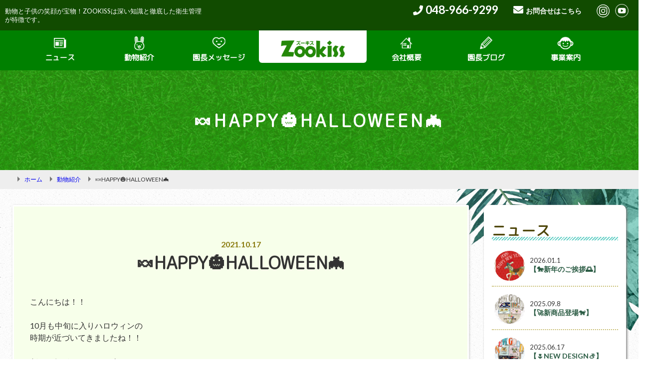

--- FILE ---
content_type: text/html; charset=UTF-8
request_url: https://zookiss.com/animal/%F0%9F%8D%AChappy%F0%9F%8E%83halloween%F0%9F%A6%87/
body_size: 11265
content:

<!doctype html>

<!--[if lt IE 7]><html lang="ja" class="no-js lt-ie9 lt-ie8 lt-ie7"><![endif]-->
<!--[if (IE 7)&!(IEMobile)]><html lang="ja" class="no-js lt-ie9 lt-ie8"><![endif]-->
<!--[if (IE 8)&!(IEMobile)]><html lang="ja" class="no-js lt-ie9"><![endif]-->
<!--[if gt IE 8]><!--> <html lang="ja" class="no-js"><!--<![endif]-->

	<head>
		<meta charset="utf-8">
				<meta http-equiv="X-UA-Compatible" content="IE=edge">
		<title>🍬HAPPY🎃HALLOWEEN🦇 - ZOOKISS</title>
				<meta name="HandheldFriendly" content="True">
		<meta name="MobileOptimized" content="320">
		<meta name="viewport" content="width=device-width, initial-scale=1"/>
				<link rel="apple-touch-icon" href="https://zookiss.com/wp-content/themes/zookiss/library/images/apple-touch-i.png">
		<link rel="icon" href="https://zookiss.com/wp-content/themes/zookiss/favicon.png">
		<link href="https://fonts.googleapis.com/css?family=M+PLUS+Rounded+1c" rel="stylesheet">
		<!--[if IE]>
			<link rel="shortcut icon" href="https://zookiss.com/wp-content/themes/zookiss/favicon.ico">
		<![endif]-->
				<link rel='stylesheet' id='slider-pro.min-css' href='https://zookiss.com/wp-content/themes/zookiss/css/slider-pro.min.css' type='text/css' media='all' />
		<link rel='stylesheet' id='fontawesome-css' href='https://use.fontawesome.com/releases/v5.2.0/css/all.css' type='text/css' media='all' />
		<link rel='stylesheet' id='bones-stylesheet-css' href='https://zookiss.com/wp-content/themes/zookiss/library/css/style.css' type='text/css' media='all' />
		<!--[if lt IE 9]>
		<link rel='stylesheet' id='bones-ie-only-css' href='https://zookiss.com/wp-content/themes/zookiss/library/css/ie.css' type='text/css' media='all' />
		<![endif]-->
		<script type='text/javascript' src='https://zookiss.com/wp-content/themes/zookiss/js/ddmenu_min.js' id='ddmenu_min-js'></script>
		<script type='text/javascript' src='https://zookiss.com/wp-content/themes/zookiss/js/fixmenu.js' id='fixmenu-js'></script>
		<script type='text/javascript' src='https://zookiss.com/wp-content/themes/zookiss/js/fixmenu_pagetop.js' id='fixmenu_pagetop-js'></script>
		<script type='text/javascript' src='https://zookiss.com/wp-content/themes/zookiss/js/openclose.js' id='openclose-js'></script>
		<script type='text/javascript' src='https://zookiss.com/wp-content/themes/zookiss/js/slide.js' id='slide-js'></script>
		<script type='text/javascript' src='https://zookiss.com/wp-content/themes/zookiss/js/bootstrap.min.js' id='bootstrap.min-js'></script>
		<script type='text/javascript' src='https://zookiss.com/wp-content/themes/zookiss/js/jquery.sliderPro.min.js' id='jquery.sliderPro.min-js'></script>
		<script type='text/javascript' src='https://zookiss.com/wp-includes/js/jquery/jquery.min.js' id='jquery-core-js'></script>
		<script type='text/javascript' src='https://zookiss.com/wp-includes/js/jquery/jquery-migrate.min.js' id='jquery-migrate-js'></script>
		<script type='text/javascript' src='https://zookiss.com/wp-content/themes/zookiss/library/js/libs/modernizr.custom.min.js' id='bones-modernizr-js'></script>
		<meta name="msapplication-TileColor" content="#f01d4f">
		<meta name="msapplication-TileImage" content="https://zookiss.com/wp-content/themes/zookiss/library/images/win8-tile-icon.png">
		<meta name="theme-color" content="#121212">
		<link rel="pingback" href="https://zookiss.com/xmlrpc.php">
				<meta name='robots' content='index, follow, max-image-preview:large, max-snippet:-1, max-video-preview:-1' />
	<style>img:is([sizes="auto" i], [sizes^="auto," i]) { contain-intrinsic-size: 3000px 1500px }</style>
	
	<!-- This site is optimized with the Yoast SEO plugin v24.7 - https://yoast.com/wordpress/plugins/seo/ -->
	<meta name="description" content="株式会社ZOOKISS・動物と子供の笑顔が宝物／島田直明園長。ZOOKISSは深い知識と徹底した衛生管理が特徴です。動物とのふれあいを事業として行うにあたりこの理念のもとに行動していきます。私たちZOOKISSの想いをここに伝えさせていただきます。" />
	<link rel="canonical" href="https://zookiss.com/animal/🍬happy🎃halloween🦇/" />
	<meta property="og:locale" content="ja_JP" />
	<meta property="og:type" content="article" />
	<meta property="og:title" content="🍬HAPPY🎃HALLOWEEN🦇 - ZOOKISS" />
	<meta property="og:description" content="株式会社ZOOKISS・動物と子供の笑顔が宝物／島田直明園長。ZOOKISSは深い知識と徹底した衛生管理が特徴です。動物とのふれあいを事業として行うにあたりこの理念のもとに行動していきます。私たちZOOKISSの想いをここに伝えさせていただきます。" />
	<meta property="og:url" content="https://zookiss.com/animal/🍬happy🎃halloween🦇/" />
	<meta property="og:site_name" content="ZOOKISS" />
	<meta property="article:publisher" content="https://www.facebook.com/zookiss.zookiss/" />
	<meta property="article:modified_time" content="2021-10-17T09:36:15+00:00" />
	<meta property="og:image" content="https://zookiss.com/wp-content/uploads/2021/10/S__18710538.jpg" />
	<meta property="og:image:width" content="1475" />
	<meta property="og:image:height" content="1106" />
	<meta property="og:image:type" content="image/jpeg" />
	<meta name="twitter:card" content="summary_large_image" />
	<script type="application/ld+json" class="yoast-schema-graph">{"@context":"https://schema.org","@graph":[{"@type":"WebPage","@id":"https://zookiss.com/animal/%f0%9f%8d%achappy%f0%9f%8e%83halloween%f0%9f%a6%87/","url":"https://zookiss.com/animal/%f0%9f%8d%achappy%f0%9f%8e%83halloween%f0%9f%a6%87/","name":"🍬HAPPY🎃HALLOWEEN🦇 - ZOOKISS","isPartOf":{"@id":"https://zookiss.com/#website"},"primaryImageOfPage":{"@id":"https://zookiss.com/animal/%f0%9f%8d%achappy%f0%9f%8e%83halloween%f0%9f%a6%87/#primaryimage"},"image":{"@id":"https://zookiss.com/animal/%f0%9f%8d%achappy%f0%9f%8e%83halloween%f0%9f%a6%87/#primaryimage"},"thumbnailUrl":"https://zookiss.com/wp-content/uploads/2021/10/S__18710538.jpg","datePublished":"2021-10-17T09:29:43+00:00","dateModified":"2021-10-17T09:36:15+00:00","description":"株式会社ZOOKISS・動物と子供の笑顔が宝物／島田直明園長。ZOOKISSは深い知識と徹底した衛生管理が特徴です。動物とのふれあいを事業として行うにあたりこの理念のもとに行動していきます。私たちZOOKISSの想いをここに伝えさせていただきます。","breadcrumb":{"@id":"https://zookiss.com/animal/%f0%9f%8d%achappy%f0%9f%8e%83halloween%f0%9f%a6%87/#breadcrumb"},"inLanguage":"ja","potentialAction":[{"@type":"ReadAction","target":["https://zookiss.com/animal/%f0%9f%8d%achappy%f0%9f%8e%83halloween%f0%9f%a6%87/"]}]},{"@type":"ImageObject","inLanguage":"ja","@id":"https://zookiss.com/animal/%f0%9f%8d%achappy%f0%9f%8e%83halloween%f0%9f%a6%87/#primaryimage","url":"https://zookiss.com/wp-content/uploads/2021/10/S__18710538.jpg","contentUrl":"https://zookiss.com/wp-content/uploads/2021/10/S__18710538.jpg","width":1475,"height":1106},{"@type":"BreadcrumbList","@id":"https://zookiss.com/animal/%f0%9f%8d%achappy%f0%9f%8e%83halloween%f0%9f%a6%87/#breadcrumb","itemListElement":[{"@type":"ListItem","position":1,"name":"ホーム","item":"https://zookiss.com/"},{"@type":"ListItem","position":2,"name":"動物紹介","item":"https://zookiss.com/animal/"},{"@type":"ListItem","position":3,"name":"🍬HAPPY🎃HALLOWEEN🦇"}]},{"@type":"WebSite","@id":"https://zookiss.com/#website","url":"https://zookiss.com/","name":"ZOOKISS","description":"動物と子供の笑顔が宝物！ZOOKISSは深い知識と徹底した衛生管理が特徴です。","potentialAction":[{"@type":"SearchAction","target":{"@type":"EntryPoint","urlTemplate":"https://zookiss.com/?s={search_term_string}"},"query-input":{"@type":"PropertyValueSpecification","valueRequired":true,"valueName":"search_term_string"}}],"inLanguage":"ja"}]}</script>
	<!-- / Yoast SEO plugin. -->


<link rel='dns-prefetch' href='//fonts.googleapis.com' />
<link rel='dns-prefetch' href='//use.fontawesome.com' />
<link rel="alternate" type="application/rss+xml" title="ZOOKISS &raquo; フィード" href="https://zookiss.com/feed/" />
<link rel="alternate" type="application/rss+xml" title="ZOOKISS &raquo; コメントフィード" href="https://zookiss.com/comments/feed/" />
<script type="text/javascript">
/* <![CDATA[ */
window._wpemojiSettings = {"baseUrl":"https:\/\/s.w.org\/images\/core\/emoji\/15.0.3\/72x72\/","ext":".png","svgUrl":"https:\/\/s.w.org\/images\/core\/emoji\/15.0.3\/svg\/","svgExt":".svg","source":{"concatemoji":"https:\/\/zookiss.com\/wp-includes\/js\/wp-emoji-release.min.js"}};
/*! This file is auto-generated */
!function(i,n){var o,s,e;function c(e){try{var t={supportTests:e,timestamp:(new Date).valueOf()};sessionStorage.setItem(o,JSON.stringify(t))}catch(e){}}function p(e,t,n){e.clearRect(0,0,e.canvas.width,e.canvas.height),e.fillText(t,0,0);var t=new Uint32Array(e.getImageData(0,0,e.canvas.width,e.canvas.height).data),r=(e.clearRect(0,0,e.canvas.width,e.canvas.height),e.fillText(n,0,0),new Uint32Array(e.getImageData(0,0,e.canvas.width,e.canvas.height).data));return t.every(function(e,t){return e===r[t]})}function u(e,t,n){switch(t){case"flag":return n(e,"\ud83c\udff3\ufe0f\u200d\u26a7\ufe0f","\ud83c\udff3\ufe0f\u200b\u26a7\ufe0f")?!1:!n(e,"\ud83c\uddfa\ud83c\uddf3","\ud83c\uddfa\u200b\ud83c\uddf3")&&!n(e,"\ud83c\udff4\udb40\udc67\udb40\udc62\udb40\udc65\udb40\udc6e\udb40\udc67\udb40\udc7f","\ud83c\udff4\u200b\udb40\udc67\u200b\udb40\udc62\u200b\udb40\udc65\u200b\udb40\udc6e\u200b\udb40\udc67\u200b\udb40\udc7f");case"emoji":return!n(e,"\ud83d\udc26\u200d\u2b1b","\ud83d\udc26\u200b\u2b1b")}return!1}function f(e,t,n){var r="undefined"!=typeof WorkerGlobalScope&&self instanceof WorkerGlobalScope?new OffscreenCanvas(300,150):i.createElement("canvas"),a=r.getContext("2d",{willReadFrequently:!0}),o=(a.textBaseline="top",a.font="600 32px Arial",{});return e.forEach(function(e){o[e]=t(a,e,n)}),o}function t(e){var t=i.createElement("script");t.src=e,t.defer=!0,i.head.appendChild(t)}"undefined"!=typeof Promise&&(o="wpEmojiSettingsSupports",s=["flag","emoji"],n.supports={everything:!0,everythingExceptFlag:!0},e=new Promise(function(e){i.addEventListener("DOMContentLoaded",e,{once:!0})}),new Promise(function(t){var n=function(){try{var e=JSON.parse(sessionStorage.getItem(o));if("object"==typeof e&&"number"==typeof e.timestamp&&(new Date).valueOf()<e.timestamp+604800&&"object"==typeof e.supportTests)return e.supportTests}catch(e){}return null}();if(!n){if("undefined"!=typeof Worker&&"undefined"!=typeof OffscreenCanvas&&"undefined"!=typeof URL&&URL.createObjectURL&&"undefined"!=typeof Blob)try{var e="postMessage("+f.toString()+"("+[JSON.stringify(s),u.toString(),p.toString()].join(",")+"));",r=new Blob([e],{type:"text/javascript"}),a=new Worker(URL.createObjectURL(r),{name:"wpTestEmojiSupports"});return void(a.onmessage=function(e){c(n=e.data),a.terminate(),t(n)})}catch(e){}c(n=f(s,u,p))}t(n)}).then(function(e){for(var t in e)n.supports[t]=e[t],n.supports.everything=n.supports.everything&&n.supports[t],"flag"!==t&&(n.supports.everythingExceptFlag=n.supports.everythingExceptFlag&&n.supports[t]);n.supports.everythingExceptFlag=n.supports.everythingExceptFlag&&!n.supports.flag,n.DOMReady=!1,n.readyCallback=function(){n.DOMReady=!0}}).then(function(){return e}).then(function(){var e;n.supports.everything||(n.readyCallback(),(e=n.source||{}).concatemoji?t(e.concatemoji):e.wpemoji&&e.twemoji&&(t(e.twemoji),t(e.wpemoji)))}))}((window,document),window._wpemojiSettings);
/* ]]> */
</script>
<style id='wp-emoji-styles-inline-css' type='text/css'>

	img.wp-smiley, img.emoji {
		display: inline !important;
		border: none !important;
		box-shadow: none !important;
		height: 1em !important;
		width: 1em !important;
		margin: 0 0.07em !important;
		vertical-align: -0.1em !important;
		background: none !important;
		padding: 0 !important;
	}
</style>
<link rel='stylesheet' id='wp-block-library-css' href='https://zookiss.com/wp-includes/css/dist/block-library/style.min.css' type='text/css' media='all' />
<style id='classic-theme-styles-inline-css' type='text/css'>
/*! This file is auto-generated */
.wp-block-button__link{color:#fff;background-color:#32373c;border-radius:9999px;box-shadow:none;text-decoration:none;padding:calc(.667em + 2px) calc(1.333em + 2px);font-size:1.125em}.wp-block-file__button{background:#32373c;color:#fff;text-decoration:none}
</style>
<style id='global-styles-inline-css' type='text/css'>
:root{--wp--preset--aspect-ratio--square: 1;--wp--preset--aspect-ratio--4-3: 4/3;--wp--preset--aspect-ratio--3-4: 3/4;--wp--preset--aspect-ratio--3-2: 3/2;--wp--preset--aspect-ratio--2-3: 2/3;--wp--preset--aspect-ratio--16-9: 16/9;--wp--preset--aspect-ratio--9-16: 9/16;--wp--preset--color--black: #000000;--wp--preset--color--cyan-bluish-gray: #abb8c3;--wp--preset--color--white: #ffffff;--wp--preset--color--pale-pink: #f78da7;--wp--preset--color--vivid-red: #cf2e2e;--wp--preset--color--luminous-vivid-orange: #ff6900;--wp--preset--color--luminous-vivid-amber: #fcb900;--wp--preset--color--light-green-cyan: #7bdcb5;--wp--preset--color--vivid-green-cyan: #00d084;--wp--preset--color--pale-cyan-blue: #8ed1fc;--wp--preset--color--vivid-cyan-blue: #0693e3;--wp--preset--color--vivid-purple: #9b51e0;--wp--preset--gradient--vivid-cyan-blue-to-vivid-purple: linear-gradient(135deg,rgba(6,147,227,1) 0%,rgb(155,81,224) 100%);--wp--preset--gradient--light-green-cyan-to-vivid-green-cyan: linear-gradient(135deg,rgb(122,220,180) 0%,rgb(0,208,130) 100%);--wp--preset--gradient--luminous-vivid-amber-to-luminous-vivid-orange: linear-gradient(135deg,rgba(252,185,0,1) 0%,rgba(255,105,0,1) 100%);--wp--preset--gradient--luminous-vivid-orange-to-vivid-red: linear-gradient(135deg,rgba(255,105,0,1) 0%,rgb(207,46,46) 100%);--wp--preset--gradient--very-light-gray-to-cyan-bluish-gray: linear-gradient(135deg,rgb(238,238,238) 0%,rgb(169,184,195) 100%);--wp--preset--gradient--cool-to-warm-spectrum: linear-gradient(135deg,rgb(74,234,220) 0%,rgb(151,120,209) 20%,rgb(207,42,186) 40%,rgb(238,44,130) 60%,rgb(251,105,98) 80%,rgb(254,248,76) 100%);--wp--preset--gradient--blush-light-purple: linear-gradient(135deg,rgb(255,206,236) 0%,rgb(152,150,240) 100%);--wp--preset--gradient--blush-bordeaux: linear-gradient(135deg,rgb(254,205,165) 0%,rgb(254,45,45) 50%,rgb(107,0,62) 100%);--wp--preset--gradient--luminous-dusk: linear-gradient(135deg,rgb(255,203,112) 0%,rgb(199,81,192) 50%,rgb(65,88,208) 100%);--wp--preset--gradient--pale-ocean: linear-gradient(135deg,rgb(255,245,203) 0%,rgb(182,227,212) 50%,rgb(51,167,181) 100%);--wp--preset--gradient--electric-grass: linear-gradient(135deg,rgb(202,248,128) 0%,rgb(113,206,126) 100%);--wp--preset--gradient--midnight: linear-gradient(135deg,rgb(2,3,129) 0%,rgb(40,116,252) 100%);--wp--preset--font-size--small: 13px;--wp--preset--font-size--medium: 20px;--wp--preset--font-size--large: 36px;--wp--preset--font-size--x-large: 42px;--wp--preset--spacing--20: 0.44rem;--wp--preset--spacing--30: 0.67rem;--wp--preset--spacing--40: 1rem;--wp--preset--spacing--50: 1.5rem;--wp--preset--spacing--60: 2.25rem;--wp--preset--spacing--70: 3.38rem;--wp--preset--spacing--80: 5.06rem;--wp--preset--shadow--natural: 6px 6px 9px rgba(0, 0, 0, 0.2);--wp--preset--shadow--deep: 12px 12px 50px rgba(0, 0, 0, 0.4);--wp--preset--shadow--sharp: 6px 6px 0px rgba(0, 0, 0, 0.2);--wp--preset--shadow--outlined: 6px 6px 0px -3px rgba(255, 255, 255, 1), 6px 6px rgba(0, 0, 0, 1);--wp--preset--shadow--crisp: 6px 6px 0px rgba(0, 0, 0, 1);}:where(.is-layout-flex){gap: 0.5em;}:where(.is-layout-grid){gap: 0.5em;}body .is-layout-flex{display: flex;}.is-layout-flex{flex-wrap: wrap;align-items: center;}.is-layout-flex > :is(*, div){margin: 0;}body .is-layout-grid{display: grid;}.is-layout-grid > :is(*, div){margin: 0;}:where(.wp-block-columns.is-layout-flex){gap: 2em;}:where(.wp-block-columns.is-layout-grid){gap: 2em;}:where(.wp-block-post-template.is-layout-flex){gap: 1.25em;}:where(.wp-block-post-template.is-layout-grid){gap: 1.25em;}.has-black-color{color: var(--wp--preset--color--black) !important;}.has-cyan-bluish-gray-color{color: var(--wp--preset--color--cyan-bluish-gray) !important;}.has-white-color{color: var(--wp--preset--color--white) !important;}.has-pale-pink-color{color: var(--wp--preset--color--pale-pink) !important;}.has-vivid-red-color{color: var(--wp--preset--color--vivid-red) !important;}.has-luminous-vivid-orange-color{color: var(--wp--preset--color--luminous-vivid-orange) !important;}.has-luminous-vivid-amber-color{color: var(--wp--preset--color--luminous-vivid-amber) !important;}.has-light-green-cyan-color{color: var(--wp--preset--color--light-green-cyan) !important;}.has-vivid-green-cyan-color{color: var(--wp--preset--color--vivid-green-cyan) !important;}.has-pale-cyan-blue-color{color: var(--wp--preset--color--pale-cyan-blue) !important;}.has-vivid-cyan-blue-color{color: var(--wp--preset--color--vivid-cyan-blue) !important;}.has-vivid-purple-color{color: var(--wp--preset--color--vivid-purple) !important;}.has-black-background-color{background-color: var(--wp--preset--color--black) !important;}.has-cyan-bluish-gray-background-color{background-color: var(--wp--preset--color--cyan-bluish-gray) !important;}.has-white-background-color{background-color: var(--wp--preset--color--white) !important;}.has-pale-pink-background-color{background-color: var(--wp--preset--color--pale-pink) !important;}.has-vivid-red-background-color{background-color: var(--wp--preset--color--vivid-red) !important;}.has-luminous-vivid-orange-background-color{background-color: var(--wp--preset--color--luminous-vivid-orange) !important;}.has-luminous-vivid-amber-background-color{background-color: var(--wp--preset--color--luminous-vivid-amber) !important;}.has-light-green-cyan-background-color{background-color: var(--wp--preset--color--light-green-cyan) !important;}.has-vivid-green-cyan-background-color{background-color: var(--wp--preset--color--vivid-green-cyan) !important;}.has-pale-cyan-blue-background-color{background-color: var(--wp--preset--color--pale-cyan-blue) !important;}.has-vivid-cyan-blue-background-color{background-color: var(--wp--preset--color--vivid-cyan-blue) !important;}.has-vivid-purple-background-color{background-color: var(--wp--preset--color--vivid-purple) !important;}.has-black-border-color{border-color: var(--wp--preset--color--black) !important;}.has-cyan-bluish-gray-border-color{border-color: var(--wp--preset--color--cyan-bluish-gray) !important;}.has-white-border-color{border-color: var(--wp--preset--color--white) !important;}.has-pale-pink-border-color{border-color: var(--wp--preset--color--pale-pink) !important;}.has-vivid-red-border-color{border-color: var(--wp--preset--color--vivid-red) !important;}.has-luminous-vivid-orange-border-color{border-color: var(--wp--preset--color--luminous-vivid-orange) !important;}.has-luminous-vivid-amber-border-color{border-color: var(--wp--preset--color--luminous-vivid-amber) !important;}.has-light-green-cyan-border-color{border-color: var(--wp--preset--color--light-green-cyan) !important;}.has-vivid-green-cyan-border-color{border-color: var(--wp--preset--color--vivid-green-cyan) !important;}.has-pale-cyan-blue-border-color{border-color: var(--wp--preset--color--pale-cyan-blue) !important;}.has-vivid-cyan-blue-border-color{border-color: var(--wp--preset--color--vivid-cyan-blue) !important;}.has-vivid-purple-border-color{border-color: var(--wp--preset--color--vivid-purple) !important;}.has-vivid-cyan-blue-to-vivid-purple-gradient-background{background: var(--wp--preset--gradient--vivid-cyan-blue-to-vivid-purple) !important;}.has-light-green-cyan-to-vivid-green-cyan-gradient-background{background: var(--wp--preset--gradient--light-green-cyan-to-vivid-green-cyan) !important;}.has-luminous-vivid-amber-to-luminous-vivid-orange-gradient-background{background: var(--wp--preset--gradient--luminous-vivid-amber-to-luminous-vivid-orange) !important;}.has-luminous-vivid-orange-to-vivid-red-gradient-background{background: var(--wp--preset--gradient--luminous-vivid-orange-to-vivid-red) !important;}.has-very-light-gray-to-cyan-bluish-gray-gradient-background{background: var(--wp--preset--gradient--very-light-gray-to-cyan-bluish-gray) !important;}.has-cool-to-warm-spectrum-gradient-background{background: var(--wp--preset--gradient--cool-to-warm-spectrum) !important;}.has-blush-light-purple-gradient-background{background: var(--wp--preset--gradient--blush-light-purple) !important;}.has-blush-bordeaux-gradient-background{background: var(--wp--preset--gradient--blush-bordeaux) !important;}.has-luminous-dusk-gradient-background{background: var(--wp--preset--gradient--luminous-dusk) !important;}.has-pale-ocean-gradient-background{background: var(--wp--preset--gradient--pale-ocean) !important;}.has-electric-grass-gradient-background{background: var(--wp--preset--gradient--electric-grass) !important;}.has-midnight-gradient-background{background: var(--wp--preset--gradient--midnight) !important;}.has-small-font-size{font-size: var(--wp--preset--font-size--small) !important;}.has-medium-font-size{font-size: var(--wp--preset--font-size--medium) !important;}.has-large-font-size{font-size: var(--wp--preset--font-size--large) !important;}.has-x-large-font-size{font-size: var(--wp--preset--font-size--x-large) !important;}
:where(.wp-block-post-template.is-layout-flex){gap: 1.25em;}:where(.wp-block-post-template.is-layout-grid){gap: 1.25em;}
:where(.wp-block-columns.is-layout-flex){gap: 2em;}:where(.wp-block-columns.is-layout-grid){gap: 2em;}
:root :where(.wp-block-pullquote){font-size: 1.5em;line-height: 1.6;}
</style>
<link rel='stylesheet' id='easy-wp-page-nav-css' href='https://zookiss.com/wp-content/plugins/easy-wp-page-navigation//css/easy-wp-pagenavigation.css' type='text/css' media='all' />
<link rel='stylesheet' id='googleFonts-css' href='//fonts.googleapis.com/css?family=Lato%3A400%2C700%2C400italic%2C700italic' type='text/css' media='all' />
<link rel='stylesheet' id='style-css' href='https://zookiss.com/wp-content/themes/zookiss/style.css' type='text/css' media='all' />
<link rel='stylesheet' id='change-css' href='https://zookiss.com/wp-content/themes/zookiss/css/change.css' type='text/css' media='all' />
<link rel='stylesheet' id='bootstrap-css' href='https://zookiss.com/wp-content/themes/zookiss/css/bootstrap.css' type='text/css' media='all' />
<link rel='stylesheet' id='slider-pro.min-css' href='https://zookiss.com/wp-content/themes/zookiss/css/slider-pro.min.css' type='text/css' media='all' />
<link rel='stylesheet' id='fontawesome-css' href='https://use.fontawesome.com/releases/v5.2.0/css/all.css' type='text/css' media='all' />
<link rel='stylesheet' id='bones-stylesheet-css' href='https://zookiss.com/wp-content/themes/zookiss/library/css/style.css' type='text/css' media='all' />
<!--[if lt IE 9]>
<link rel='stylesheet' id='bones-ie-only-css' href='https://zookiss.com/wp-content/themes/zookiss/library/css/ie.css' type='text/css' media='all' />
<![endif]-->
<script type="text/javascript" src="https://zookiss.com/wp-content/themes/zookiss/js/ddmenu_min.js" id="ddmenu_min-js"></script>
<script type="text/javascript" src="https://zookiss.com/wp-content/themes/zookiss/js/fixmenu.js" id="fixmenu-js"></script>
<script type="text/javascript" src="https://zookiss.com/wp-content/themes/zookiss/js/fixmenu_pagetop.js" id="fixmenu_pagetop-js"></script>
<script type="text/javascript" src="https://zookiss.com/wp-content/themes/zookiss/js/openclose.js" id="openclose-js"></script>
<script type="text/javascript" src="https://zookiss.com/wp-content/themes/zookiss/js/slide.js" id="slide-js"></script>
<script type="text/javascript" src="https://zookiss.com/wp-content/themes/zookiss/js/bootstrap.min.js" id="bootstrap.min-js"></script>
<script type="text/javascript" src="https://zookiss.com/wp-content/themes/zookiss/js/jquery.sliderPro.min.js" id="jquery.sliderPro.min-js"></script>
<script type="text/javascript" src="https://zookiss.com/wp-includes/js/jquery/jquery.min.js" id="jquery-core-js"></script>
<script type="text/javascript" src="https://zookiss.com/wp-includes/js/jquery/jquery-migrate.min.js" id="jquery-migrate-js"></script>
<script type="text/javascript" src="https://zookiss.com/wp-content/themes/zookiss/library/js/libs/modernizr.custom.min.js" id="bones-modernizr-js"></script>
<link rel="https://api.w.org/" href="https://zookiss.com/wp-json/" /><link rel='shortlink' href='https://zookiss.com/?p=1112' />
<link rel="alternate" title="oEmbed (JSON)" type="application/json+oembed" href="https://zookiss.com/wp-json/oembed/1.0/embed?url=https%3A%2F%2Fzookiss.com%2Fanimal%2F%25f0%259f%258d%25achappy%25f0%259f%258e%2583halloween%25f0%259f%25a6%2587%2F" />
<link rel="alternate" title="oEmbed (XML)" type="text/xml+oembed" href="https://zookiss.com/wp-json/oembed/1.0/embed?url=https%3A%2F%2Fzookiss.com%2Fanimal%2F%25f0%259f%258d%25achappy%25f0%259f%258e%2583halloween%25f0%259f%25a6%2587%2F&#038;format=xml" />
<link rel="icon" href="https://zookiss.com/wp-content/uploads/2020/06/favicon.png" sizes="32x32" />
<link rel="icon" href="https://zookiss.com/wp-content/uploads/2020/06/favicon.png" sizes="192x192" />
<link rel="apple-touch-icon" href="https://zookiss.com/wp-content/uploads/2020/06/favicon.png" />
<meta name="msapplication-TileImage" content="https://zookiss.com/wp-content/uploads/2020/06/favicon.png" />
<link rel="alternate" type="application/rss+xml" title="RSS" href="https://zookiss.com/rsslatest.xml" />						<!-- Global site tag (gtag.js) - Google Analytics -->
		<script async src="https://www.googletagmanager.com/gtag/js?id=UA-178765731-1"></script>
		<script>
		  window.dataLayer = window.dataLayer || [];
		  function gtag(){dataLayer.push(arguments);}
		  gtag('js', new Date());

		  gtag('config', 'UA-178765731-1');
		</script>

			</head>

	<body class="animal-template-default single single-animal postid-1112">




	<section class="row hed_tx">
	<h1 class="col-sm-4 col-xs-12"><span>動物と子供の笑顔が宝物！ZOOKISSは深い知識と徹底した衛生管理が特徴です。</span></h1>
	<div class="col-sm-8 col-xs-12">
		<ul>
		<li class="sns"><a href="https://www.youtube.com/channel/UC-HkGfif-Ja7LSv94cueHuQ"  target="_blank"><img src="https://zookiss.com/wp-content/themes/zookiss/images/head_sns3.jpg" alt="youtube" /></a></li>
		<li class="sns"><a href="https://www.instagram.com/zookissencho/" target="_blank"><img src="https://zookiss.com/wp-content/themes/zookiss/images/head_sns2.jpg" alt="instagram" /></a></li>
		<!--<li class="sns"><a href="https://www.facebook.com/zookiss.zookiss/" target="_blank"><img src="https://zookiss.com/wp-content/themes/zookiss/images/head_sns1.jpg" alt="facebook" /></a></li>-->
		<li class="mail"><i class="fas fa-envelope"></i><a href="https://zookiss.com/contact/">お問合せはこちら</a></li>
		<li class="tel"><i class="fas fa-phone"></i>048-966-9299</li>
		</ul>
	</div>
	</section>


	<header class="header" role="banner">
	<h1 class="sp_logo"><a href="https://zookiss.com"><img src="https://zookiss.com/wp-content/themes/zookiss/images/footer_logo.png" alt="ZOOKISS" /></a></h1>

	<div id="hamburger">
	    <div class="icon-animation type-1">
	        <span class="top"></span>
	        <span class="middle"></span>
	        <span class="bottom"></span>
	    </div>
	</div>
	</header>
	


		<!--PC用（901px以上端末）メニュー-->
		<div class="topnavBox">
		<div class="nav-fix-pos">
		<nav id="menubar">
			<ul>
			<li><a href="https://zookiss.com/news/"><img src="https://zookiss.com/wp-content/themes/zookiss/images/navicon1.png" class="navicon"/><br>ニュース</a>
				<!--<ul class="ddmenu">
				<li><a href="https://zookiss.com/info/#gaiyo">医院概要</a></li>
				</ul>-->
			</li>
			<li><a href="https://zookiss.com/animal/"><img src="https://zookiss.com/wp-content/themes/zookiss/images/navicon2.png" class="navicon" /><br>動物紹介</a>
				<!--<ul class="ddmenu">
				<li><a href="https://zookiss.com/medical1/">内科</a></li>
				</ul>-->
			</li>
			<li><a href="https://zookiss.com/message/"><img src="https://zookiss.com/wp-content/themes/zookiss/images/navicon3.png" class="navicon" /><br>園長メッセージ</a></li>
			<li class="current"><a href="https://zookiss.com"><img src="https://zookiss.com/wp-content/themes/zookiss/images/logo.png" alt="ZOOKISS" class="zookiss" /></a></li>
			<li><a href="https://zookiss.com/company/"><img src="https://zookiss.com/wp-content/themes/zookiss/images/navicon4.png" class="navicon" /><br>会社概要</a></li>
			<li><a href="https://ameblo.jp/zookiss/" target="_blank"><img src="https://zookiss.com/wp-content/themes/zookiss/images/navicon5.png"  class="navicon" /><br>園長ブログ</a></li>
			<li><a href="https://zookiss.com/about/"><img src="https://zookiss.com/wp-content/themes/zookiss/images/navicon6.png" class="navicon" /><br>事業案内</a></li>
			</ul>
		</nav>
		</div>
		</div>

		<!--小さな端末用（900px以下端末）メニュー-->


		<div class="nav_sp">
		    <div class="nav_sp_top"><a href="https://zookiss.com"><img src="https://zookiss.com/wp-content/themes/zookiss/images/logo.png" alt="ZOOKISS" /></a></div>
		    <ul class="clearfix">
			<li><a href="https://zookiss.com">ホーム</a></li>
			<li><a href="https://zookiss.com/news/">ニュース</a>
			<li><a href="https://zookiss.com/animal/">動物紹介</a>
			<li><a href="https://zookiss.com/message/">園長メッセージ</a></li>
			<li><a href="https://zookiss.com/company/">会社概要</a></li>
			<li><a href="https://ameblo.jp/zookiss/" target="_blank">園長ブログ</a></li>
			<li><a href="https://zookiss.com/about/">事業案内</a></li>
			<li><a href="https://zookiss.com/contact/">お問い合わせ</a></li>
		    </ul>
		</div>

<!---------------ナビ----------------> 

	<!---------------見出し----------------> 
		<div class="Secondtitle"><h2>🍬HAPPY🎃HALLOWEEN🦇 - ZOOKISS</h2>
	</div>
	
	<div id="container">
	<div id="breadcrumb"><ul><li><a href="https://zookiss.com"><span>ホーム</span></a></li><li><a href="https://zookiss.com/animal/"><span>動物紹介</span></a></li><li><span>🍬HAPPY🎃HALLOWEEN🦇</span></li></ul></div><!---------------パンくず----------------> 



<div id="content" class="SecondNewsbox">
	<div id="inner-content" class="wrap cf row">
		<main id="main" class="col-sm-9 SinglePage">

					<article id="post-1112" class="cf post-1112 animal type-animal status-publish has-post-thumbnail hentry" role="article">
	                      <p class="day">2021.10.17				<span  class="catBox"></span>
				    				</p>
				<h2 class="singleTitle">🍬HAPPY🎃HALLOWEEN🦇</h2>
				<!-- <p class="single_gazo col-sm-3">
				<img width="1475" height="1106" src="https://zookiss.com/wp-content/uploads/2021/10/S__18710538.jpg" class="scale-img wp-post-image" alt="" decoding="async" fetchpriority="high" srcset="https://zookiss.com/wp-content/uploads/2021/10/S__18710538.jpg 1475w, https://zookiss.com/wp-content/uploads/2021/10/S__18710538-300x225.jpg 300w, https://zookiss.com/wp-content/uploads/2021/10/S__18710538-1024x768.jpg 1024w, https://zookiss.com/wp-content/uploads/2021/10/S__18710538-768x576.jpg 768w" sizes="(max-width: 1475px) 100vw, 1475px" />				</p>-->

				<p><p>こんにちは！！</p>
<p>&nbsp;</p>
<p>10月も中旬に入りハロウィンの</p>
<p>時期が近づいてきましたね！！</p>
<p>&nbsp;</p>
<p>だっこして！ZOO！にも</p>
<p>可愛いハロウィンカボチャが届きましたので</p>
<p>早速、動物たちと一緒に撮影をしました♪</p>
<p>とってもかわいいので最後までご覧ください★</p>
<p>&nbsp;</p>
<p>【ポメラニアンのジンくん】</p>
<img decoding="async" class="alignleft size-medium wp-image-1121" src="https://zookiss.com/wp-content/uploads/2021/10/S__18710542-300x225.jpg" alt="" width="300" height="225" srcset="https://zookiss.com/wp-content/uploads/2021/10/S__18710542-300x225.jpg 300w, https://zookiss.com/wp-content/uploads/2021/10/S__18710542-1024x768.jpg 1024w, https://zookiss.com/wp-content/uploads/2021/10/S__18710542-768x576.jpg 768w, https://zookiss.com/wp-content/uploads/2021/10/S__18710542.jpg 1475w" sizes="(max-width: 300px) 100vw, 300px" />
<p>&nbsp;</p>
<img decoding="async" class="alignleft size-medium wp-image-1122" src="https://zookiss.com/wp-content/uploads/2021/10/S__18710543-300x225.jpg" alt="" width="300" height="225" srcset="https://zookiss.com/wp-content/uploads/2021/10/S__18710543-300x225.jpg 300w, https://zookiss.com/wp-content/uploads/2021/10/S__18710543-1024x768.jpg 1024w, https://zookiss.com/wp-content/uploads/2021/10/S__18710543-768x576.jpg 768w, https://zookiss.com/wp-content/uploads/2021/10/S__18710543.jpg 1475w" sizes="(max-width: 300px) 100vw, 300px" />
<p>&nbsp;</p>
<img loading="lazy" decoding="async" class="alignleft size-medium wp-image-1123" src="https://zookiss.com/wp-content/uploads/2021/10/S__18710544-300x225.jpg" alt="" width="300" height="225" srcset="https://zookiss.com/wp-content/uploads/2021/10/S__18710544-300x225.jpg 300w, https://zookiss.com/wp-content/uploads/2021/10/S__18710544-1024x768.jpg 1024w, https://zookiss.com/wp-content/uploads/2021/10/S__18710544-768x576.jpg 768w, https://zookiss.com/wp-content/uploads/2021/10/S__18710544.jpg 1475w" sizes="auto, (max-width: 300px) 100vw, 300px" />
<p>&nbsp;</p>
<p>【メンフクロウのニッキくん】</p>
<img loading="lazy" decoding="async" class="alignleft size-medium wp-image-1115" src="https://zookiss.com/wp-content/uploads/2021/10/S__18710536-300x225.jpg" alt="" width="300" height="225" srcset="https://zookiss.com/wp-content/uploads/2021/10/S__18710536-300x225.jpg 300w, https://zookiss.com/wp-content/uploads/2021/10/S__18710536-1024x768.jpg 1024w, https://zookiss.com/wp-content/uploads/2021/10/S__18710536-768x576.jpg 768w, https://zookiss.com/wp-content/uploads/2021/10/S__18710536.jpg 1475w" sizes="auto, (max-width: 300px) 100vw, 300px" />
<p>&nbsp;</p>
<img loading="lazy" decoding="async" class="alignleft size-medium wp-image-1116" src="https://zookiss.com/wp-content/uploads/2021/10/S__18710537-300x225.jpg" alt="" width="300" height="225" srcset="https://zookiss.com/wp-content/uploads/2021/10/S__18710537-300x225.jpg 300w, https://zookiss.com/wp-content/uploads/2021/10/S__18710537-1024x768.jpg 1024w, https://zookiss.com/wp-content/uploads/2021/10/S__18710537-768x576.jpg 768w, https://zookiss.com/wp-content/uploads/2021/10/S__18710537.jpg 1475w" sizes="auto, (max-width: 300px) 100vw, 300px" />
<p>&nbsp;</p>
<p>【ウラルフクロウのウララちゃん】</p>
<img loading="lazy" decoding="async" class="alignleft size-medium wp-image-1113" src="https://zookiss.com/wp-content/uploads/2021/10/S__18710533-300x225.jpg" alt="" width="300" height="225" srcset="https://zookiss.com/wp-content/uploads/2021/10/S__18710533-300x225.jpg 300w, https://zookiss.com/wp-content/uploads/2021/10/S__18710533-1024x768.jpg 1024w, https://zookiss.com/wp-content/uploads/2021/10/S__18710533-768x576.jpg 768w, https://zookiss.com/wp-content/uploads/2021/10/S__18710533.jpg 1475w" sizes="auto, (max-width: 300px) 100vw, 300px" />
<p>&nbsp;</p>
<img loading="lazy" decoding="async" class="alignleft size-medium wp-image-1114" src="https://zookiss.com/wp-content/uploads/2021/10/S__18710535-300x225.jpg" alt="" width="300" height="225" srcset="https://zookiss.com/wp-content/uploads/2021/10/S__18710535-300x225.jpg 300w, https://zookiss.com/wp-content/uploads/2021/10/S__18710535-1024x768.jpg 1024w, https://zookiss.com/wp-content/uploads/2021/10/S__18710535-768x576.jpg 768w, https://zookiss.com/wp-content/uploads/2021/10/S__18710535.jpg 1475w" sizes="auto, (max-width: 300px) 100vw, 300px" />
<p>&nbsp;</p>
<p>【チンチラのベスちゃん】</p>
<img loading="lazy" decoding="async" class="alignleft size-medium wp-image-1120" src="https://zookiss.com/wp-content/uploads/2021/10/S__18710541-300x225.jpg" alt="" width="300" height="225" srcset="https://zookiss.com/wp-content/uploads/2021/10/S__18710541-300x225.jpg 300w, https://zookiss.com/wp-content/uploads/2021/10/S__18710541-1024x768.jpg 1024w, https://zookiss.com/wp-content/uploads/2021/10/S__18710541-768x576.jpg 768w, https://zookiss.com/wp-content/uploads/2021/10/S__18710541.jpg 1475w" sizes="auto, (max-width: 300px) 100vw, 300px" />
<p>&nbsp;</p>
<img loading="lazy" decoding="async" class="alignleft size-medium wp-image-1119" src="https://zookiss.com/wp-content/uploads/2021/10/S__18710540-300x225.jpg" alt="" width="300" height="225" srcset="https://zookiss.com/wp-content/uploads/2021/10/S__18710540-300x225.jpg 300w, https://zookiss.com/wp-content/uploads/2021/10/S__18710540-1024x768.jpg 1024w, https://zookiss.com/wp-content/uploads/2021/10/S__18710540-768x576.jpg 768w, https://zookiss.com/wp-content/uploads/2021/10/S__18710540.jpg 1475w" sizes="auto, (max-width: 300px) 100vw, 300px" />
<p>&nbsp;</p>
<p>【コザクラインコのタンタン】</p>
<img loading="lazy" decoding="async" class="alignleft size-medium wp-image-1118" src="https://zookiss.com/wp-content/uploads/2021/10/S__18710539-300x225.jpg" alt="" width="300" height="225" srcset="https://zookiss.com/wp-content/uploads/2021/10/S__18710539-300x225.jpg 300w, https://zookiss.com/wp-content/uploads/2021/10/S__18710539-1024x768.jpg 1024w, https://zookiss.com/wp-content/uploads/2021/10/S__18710539-768x576.jpg 768w, https://zookiss.com/wp-content/uploads/2021/10/S__18710539.jpg 1475w" sizes="auto, (max-width: 300px) 100vw, 300px" />
<p>&nbsp;</p>
<img loading="lazy" decoding="async" class="alignleft size-medium wp-image-1117" src="https://zookiss.com/wp-content/uploads/2021/10/S__18710538-300x225.jpg" alt="" width="300" height="225" srcset="https://zookiss.com/wp-content/uploads/2021/10/S__18710538-300x225.jpg 300w, https://zookiss.com/wp-content/uploads/2021/10/S__18710538-1024x768.jpg 1024w, https://zookiss.com/wp-content/uploads/2021/10/S__18710538-768x576.jpg 768w, https://zookiss.com/wp-content/uploads/2021/10/S__18710538.jpg 1475w" sizes="auto, (max-width: 300px) 100vw, 300px" />
<p>&nbsp;</p>
<p>&nbsp;</p>
<p>【柴犬の織姫ちゃん】</p>
<p>なんと！こちらのZOOKISSと掘ってありますカボチャと</p>
<p>織姫ちゃん着用のマフラーはファンのお客様からの贈り物です♪</p>
<p>織姫ちゃんのとっても嬉しそうな表情がたまらなく可愛いですね！</p>
<img loading="lazy" decoding="async" class="alignleft size-medium wp-image-1124" src="https://zookiss.com/wp-content/uploads/2021/10/S__18964487-300x225.jpg" alt="" width="300" height="225" srcset="https://zookiss.com/wp-content/uploads/2021/10/S__18964487-300x225.jpg 300w, https://zookiss.com/wp-content/uploads/2021/10/S__18964487-1024x768.jpg 1024w, https://zookiss.com/wp-content/uploads/2021/10/S__18964487-768x576.jpg 768w, https://zookiss.com/wp-content/uploads/2021/10/S__18964487.jpg 1475w" sizes="auto, (max-width: 300px) 100vw, 300px" />
<p>&nbsp;</p>
<img loading="lazy" decoding="async" class="alignleft size-medium wp-image-1125" src="https://zookiss.com/wp-content/uploads/2021/10/S__18964489-300x225.jpg" alt="" width="300" height="225" srcset="https://zookiss.com/wp-content/uploads/2021/10/S__18964489-300x225.jpg 300w, https://zookiss.com/wp-content/uploads/2021/10/S__18964489-1024x768.jpg 1024w, https://zookiss.com/wp-content/uploads/2021/10/S__18964489-768x576.jpg 768w, https://zookiss.com/wp-content/uploads/2021/10/S__18964489.jpg 1293w" sizes="auto, (max-width: 300px) 100vw, 300px" />
<p>&nbsp;</p>
<p>いかがでしたでしょうか？？</p>
<p>&nbsp;</p>
<p>次回もかわいいハロウィン×動物たちの画像を</p>
<p>掲載いたしますので是非楽しみにしていてください★</p>
<p>&nbsp;</p>
<p>今回ご紹介しました動物たちには</p>
<p>『だっこして！ZOO！』にてふれあうことができます！</p>
<p>&nbsp;</p>
<p>皆様のご来園を心よりお待ちしております♪</p>
<p>&nbsp;</p>
<p>&nbsp;</p>
<p>&nbsp;</p>
</p>

				<ul class="postlink">
				<li class="pre">&laquo; <a href="https://zookiss.com/animal/%e6%96%b0%ef%bc%81%e3%82%8f%e3%82%93%e3%81%a1%e3%82%83%e3%82%93%e3%83%96%e3%83%bc%e3%82%b9/" rel="prev">新！わんちゃんコーナー</a></li>
				<li class="nex"><a href="https://zookiss.com/animal/%f0%9f%91%bbhappy%f0%9f%a6%87haloween%f0%9f%95%b7/" rel="next">👻HAPPY🦇HALOWEEN🕷＃2</a> &raquo;</li>
				</ul>

				<a href="javascript:history.back()" class="simple_square_btn6">前に戻る</a>



			</article>
							</main>

		<!-- サイド -->
		<div class="col-sm-3">
		<div id="sidebar1" class="sidebar" role="complementary">
<div id="sub" style="width:100%">

	<section class="side_news">
	<h2>ニュース</h2>
	<div>
		
		
		<div class="submenu row">
			<div class="sidethum col-sm-3">
			<a href="https://zookiss.com/news/%e3%80%90%f0%9f%90%8e%e6%96%b0%e5%b9%b4%e3%81%ae%e3%81%94%e6%8c%a8%e6%8b%b6%f0%9f%8c%85%e3%80%91/">
				<img width="1080" height="1080" src="https://zookiss.com/wp-content/uploads/2025/12/新年のあいさつ.png" class="scale-img wp-post-image" alt="" decoding="async" loading="lazy" srcset="https://zookiss.com/wp-content/uploads/2025/12/新年のあいさつ.png 1080w, https://zookiss.com/wp-content/uploads/2025/12/新年のあいさつ-300x300.png 300w, https://zookiss.com/wp-content/uploads/2025/12/新年のあいさつ-1024x1024.png 1024w, https://zookiss.com/wp-content/uploads/2025/12/新年のあいさつ-150x150.png 150w, https://zookiss.com/wp-content/uploads/2025/12/新年のあいさつ-768x768.png 768w, https://zookiss.com/wp-content/uploads/2025/12/新年のあいさつ-125x125.png 125w" sizes="auto, (max-width: 1080px) 100vw, 1080px" />			</a>
			</div>
		     <ul class="col-sm-9">
                      <li class="day">2026.01.1			<!-- <span  class="catBox"></span> -->
			    
		      </li>
                      <li class="news_list_title"><a href="https://zookiss.com/news/%e3%80%90%f0%9f%90%8e%e6%96%b0%e5%b9%b4%e3%81%ae%e3%81%94%e6%8c%a8%e6%8b%b6%f0%9f%8c%85%e3%80%91/">【🐎新年のご挨拶🌅】</a></li>
		     </ul>
		</div>
		
		<div class="submenu row">
			<div class="sidethum col-sm-3">
			<a href="https://zookiss.com/news/%e3%80%90%f0%9f%9a%80%e6%96%b0%e5%95%86%e5%93%81%e7%99%bb%e5%a0%b4%f0%9f%90%95%e3%80%91/">
				<img width="1080" height="1080" src="https://zookiss.com/wp-content/uploads/2025/09/ビニールポーチ紹介.png" class="scale-img wp-post-image" alt="" decoding="async" loading="lazy" srcset="https://zookiss.com/wp-content/uploads/2025/09/ビニールポーチ紹介.png 1080w, https://zookiss.com/wp-content/uploads/2025/09/ビニールポーチ紹介-300x300.png 300w, https://zookiss.com/wp-content/uploads/2025/09/ビニールポーチ紹介-1024x1024.png 1024w, https://zookiss.com/wp-content/uploads/2025/09/ビニールポーチ紹介-150x150.png 150w, https://zookiss.com/wp-content/uploads/2025/09/ビニールポーチ紹介-768x768.png 768w, https://zookiss.com/wp-content/uploads/2025/09/ビニールポーチ紹介-125x125.png 125w" sizes="auto, (max-width: 1080px) 100vw, 1080px" />			</a>
			</div>
		     <ul class="col-sm-9">
                      <li class="day">2025.09.8			<!-- <span  class="catBox"></span> -->
			    
		      </li>
                      <li class="news_list_title"><a href="https://zookiss.com/news/%e3%80%90%f0%9f%9a%80%e6%96%b0%e5%95%86%e5%93%81%e7%99%bb%e5%a0%b4%f0%9f%90%95%e3%80%91/">【🚀新商品登場🐕】</a></li>
		     </ul>
		</div>
		
		<div class="submenu row">
			<div class="sidethum col-sm-3">
			<a href="https://zookiss.com/news/%e3%80%90%f0%9f%8c%b7new-design%e2%9b%85%e3%80%91/">
				<img width="1080" height="1080" src="https://zookiss.com/wp-content/uploads/2025/06/ミニタオル紹介.png" class="scale-img wp-post-image" alt="" decoding="async" loading="lazy" srcset="https://zookiss.com/wp-content/uploads/2025/06/ミニタオル紹介.png 1080w, https://zookiss.com/wp-content/uploads/2025/06/ミニタオル紹介-300x300.png 300w, https://zookiss.com/wp-content/uploads/2025/06/ミニタオル紹介-1024x1024.png 1024w, https://zookiss.com/wp-content/uploads/2025/06/ミニタオル紹介-150x150.png 150w, https://zookiss.com/wp-content/uploads/2025/06/ミニタオル紹介-768x768.png 768w, https://zookiss.com/wp-content/uploads/2025/06/ミニタオル紹介-125x125.png 125w" sizes="auto, (max-width: 1080px) 100vw, 1080px" />			</a>
			</div>
		     <ul class="col-sm-9">
                      <li class="day">2025.06.17			<!-- <span  class="catBox"></span> -->
			    
		      </li>
                      <li class="news_list_title"><a href="https://zookiss.com/news/%e3%80%90%f0%9f%8c%b7new-design%e2%9b%85%e3%80%91/">【🌷NEW DESIGN⛅】</a></li>
		     </ul>
		</div>
		
		<div class="submenu row">
			<div class="sidethum col-sm-3">
			<a href="https://zookiss.com/news/%e3%80%90%f0%9f%a6%9c%e5%85%a5%e5%8f%a3%e3%82%b2%e3%83%bc%e3%83%88%e3%83%aa%e3%83%8b%e3%83%a5%e3%83%bc%e3%82%a2%e3%83%ab%f0%9f%8c%bf%e3%80%91/">
				<img width="1080" height="1080" src="https://zookiss.com/wp-content/uploads/2025/06/新規ネコ紹介のコピー-1.png" class="scale-img wp-post-image" alt="" decoding="async" loading="lazy" srcset="https://zookiss.com/wp-content/uploads/2025/06/新規ネコ紹介のコピー-1.png 1080w, https://zookiss.com/wp-content/uploads/2025/06/新規ネコ紹介のコピー-1-300x300.png 300w, https://zookiss.com/wp-content/uploads/2025/06/新規ネコ紹介のコピー-1-1024x1024.png 1024w, https://zookiss.com/wp-content/uploads/2025/06/新規ネコ紹介のコピー-1-150x150.png 150w, https://zookiss.com/wp-content/uploads/2025/06/新規ネコ紹介のコピー-1-768x768.png 768w, https://zookiss.com/wp-content/uploads/2025/06/新規ネコ紹介のコピー-1-125x125.png 125w" sizes="auto, (max-width: 1080px) 100vw, 1080px" />			</a>
			</div>
		     <ul class="col-sm-9">
                      <li class="day">2025.06.5			<!-- <span  class="catBox"></span> -->
			    
		      </li>
                      <li class="news_list_title"><a href="https://zookiss.com/news/%e3%80%90%f0%9f%a6%9c%e5%85%a5%e5%8f%a3%e3%82%b2%e3%83%bc%e3%83%88%e3%83%aa%e3%83%8b%e3%83%a5%e3%83%bc%e3%82%a2%e3%83%ab%f0%9f%8c%bf%e3%80%91/">【🦜入口ゲートリニューアル🌿】</a></li>
		     </ul>
		</div>
					</div>
	</section>

	<section class="side_news">
	<h2>動物紹介</h2>
	<div>
		
		
		<div class="submenu row">
			<div class="sidethum col-sm-3">
			<a href="https://zookiss.com/animal/%e2%9d%84%ef%b8%8f%e3%81%be%e3%81%a3%e3%81%9f%e3%82%8a%e3%82%8f%e3%82%93%e3%81%93%f0%9f%8d%83/">
				<img width="1477" height="1108" src="https://zookiss.com/wp-content/uploads/2026/01/S__27426861_0.jpg" class="scale-img wp-post-image" alt="" decoding="async" loading="lazy" srcset="https://zookiss.com/wp-content/uploads/2026/01/S__27426861_0.jpg 1477w, https://zookiss.com/wp-content/uploads/2026/01/S__27426861_0-300x225.jpg 300w, https://zookiss.com/wp-content/uploads/2026/01/S__27426861_0-1024x768.jpg 1024w, https://zookiss.com/wp-content/uploads/2026/01/S__27426861_0-768x576.jpg 768w" sizes="auto, (max-width: 1477px) 100vw, 1477px" />			</a>
			</div>
		     <ul class="col-sm-9">
                      <li class="day">2026.01.22			<!-- <span  class="catBox"></span> -->
			    <span class="news_side_new">NEW</span>
		      </li>
                      <li class="news_list_title"><a href="https://zookiss.com/animal/%e2%9d%84%ef%b8%8f%e3%81%be%e3%81%a3%e3%81%9f%e3%82%8a%e3%82%8f%e3%82%93%e3%81%93%f0%9f%8d%83/">❄️まったりわんこ🍃</a></li>
		     </ul>
		</div>
		
		<div class="submenu row">
			<div class="sidethum col-sm-3">
			<a href="https://zookiss.com/animal/%f0%9f%8c%9fmerry-christmas%e2%99%af2%f0%9f%8e%81/">
				<img width="1280" height="960" src="https://zookiss.com/wp-content/uploads/2025/12/S__25092108_0.jpg" class="scale-img wp-post-image" alt="" decoding="async" loading="lazy" srcset="https://zookiss.com/wp-content/uploads/2025/12/S__25092108_0.jpg 1280w, https://zookiss.com/wp-content/uploads/2025/12/S__25092108_0-300x225.jpg 300w, https://zookiss.com/wp-content/uploads/2025/12/S__25092108_0-1024x768.jpg 1024w, https://zookiss.com/wp-content/uploads/2025/12/S__25092108_0-768x576.jpg 768w" sizes="auto, (max-width: 1280px) 100vw, 1280px" />			</a>
			</div>
		     <ul class="col-sm-9">
                      <li class="day">2025.12.25			<!-- <span  class="catBox"></span> -->
			    
		      </li>
                      <li class="news_list_title"><a href="https://zookiss.com/animal/%f0%9f%8c%9fmerry-christmas%e2%99%af2%f0%9f%8e%81/">🌟Merry Christmas♯2🎁</a></li>
		     </ul>
		</div>
		
		<div class="submenu row">
			<div class="sidethum col-sm-3">
			<a href="https://zookiss.com/animal/%f0%9f%8e%85merry-christmas-%e2%99%af1%f0%9f%8e%84/">
				<img width="1280" height="960" src="https://zookiss.com/wp-content/uploads/2025/12/S__23871507_0.jpg" class="scale-img wp-post-image" alt="" decoding="async" loading="lazy" srcset="https://zookiss.com/wp-content/uploads/2025/12/S__23871507_0.jpg 1280w, https://zookiss.com/wp-content/uploads/2025/12/S__23871507_0-300x225.jpg 300w, https://zookiss.com/wp-content/uploads/2025/12/S__23871507_0-1024x768.jpg 1024w, https://zookiss.com/wp-content/uploads/2025/12/S__23871507_0-768x576.jpg 768w" sizes="auto, (max-width: 1280px) 100vw, 1280px" />			</a>
			</div>
		     <ul class="col-sm-9">
                      <li class="day">2025.12.12			<!-- <span  class="catBox"></span> -->
			    
		      </li>
                      <li class="news_list_title"><a href="https://zookiss.com/animal/%f0%9f%8e%85merry-christmas-%e2%99%af1%f0%9f%8e%84/">🎅Merry Christmas ♯1🎄</a></li>
		     </ul>
		</div>
		
		<div class="submenu row">
			<div class="sidethum col-sm-3">
			<a href="https://zookiss.com/animal/%f0%9f%a6%87happy-halloween-%e2%99%af2%f0%9f%95%af/">
				<img width="1280" height="960" src="https://zookiss.com/wp-content/uploads/2025/10/S__21323789.jpg" class="scale-img wp-post-image" alt="" decoding="async" loading="lazy" srcset="https://zookiss.com/wp-content/uploads/2025/10/S__21323789.jpg 1280w, https://zookiss.com/wp-content/uploads/2025/10/S__21323789-300x225.jpg 300w, https://zookiss.com/wp-content/uploads/2025/10/S__21323789-1024x768.jpg 1024w, https://zookiss.com/wp-content/uploads/2025/10/S__21323789-768x576.jpg 768w" sizes="auto, (max-width: 1280px) 100vw, 1280px" />			</a>
			</div>
		     <ul class="col-sm-9">
                      <li class="day">2025.10.27			<!-- <span  class="catBox"></span> -->
			    
		      </li>
                      <li class="news_list_title"><a href="https://zookiss.com/animal/%f0%9f%a6%87happy-halloween-%e2%99%af2%f0%9f%95%af/">🦇HAPPY HALLOWEEN ♯2🕯</a></li>
		     </ul>
		</div>
					</div>
	</section>



</div>
<!--/#sub-->
</div>
		</div>


	</div>
</div>

</div><!-- container end -->
<footer class="bg_sec4">

	<div class="inner">

	<section>
	<div id="footermenu">
			<h6><a href="https://zookiss.com"><img src="https://zookiss.com/wp-content/themes/zookiss/images/footer_logo.png" alt="FLAMP" width="150"></a></h6>
			<ul>
			<li><a href="https://zookiss.com">TOP</a></li>
			<li><a href="https://zookiss.com/news/">ニュース</a></li>
			<li><a href="https://zookiss.com/animal/">動物紹介</a>
			<li><a href="https://ameblo.jp/zookiss/" target="_blank">園長ブログ</a></li>
			<li><a href="https://zookiss.com/company/">会社概要</a></li>
			<li><a href="https://zookiss.com/message/">園長メッセージ</a></li>
			<li><a href="https://zookiss.com/about/">事業案内</a></li>
			<li><a href="https://zookiss.com/contact/">お問い合わせ</a></li>
			</ul>
	</div>
	<!--/footermenu-->
	</section>


	</div>
	<!--/.inner-->

	<div id="copyright" class="wrap">
		<small>Copyright&copy; ZOOKISS All Rights Reserved.</small>
	</div>

</footer>


				<script type="text/javascript" id="wpfront-scroll-top-js-extra">
/* <![CDATA[ */
var wpfront_scroll_top_data = {"data":{"css":"#wpfront-scroll-top-container{display:none;position:fixed;cursor:pointer;z-index:9999;opacity:0}#wpfront-scroll-top-container div.text-holder{padding:3px 10px;border-radius:3px;-webkit-border-radius:3px;-webkit-box-shadow:4px 4px 5px 0 rgba(50,50,50,.5);-moz-box-shadow:4px 4px 5px 0 rgba(50,50,50,.5);box-shadow:4px 4px 5px 0 rgba(50,50,50,.5)}#wpfront-scroll-top-container a{outline-style:none;box-shadow:none;text-decoration:none}#wpfront-scroll-top-container {right: 20px;bottom: 20px;}        #wpfront-scroll-top-container img {\n            width: 80px;\n            height: 115px;\n        }\n        ","html":"<div id=\"wpfront-scroll-top-container\"><img src=\"https:\/\/zookiss.com\/wp-content\/uploads\/2020\/08\/gotop-3.png\" alt=\"\" title=\"\" \/><\/div>","data":{"hide_iframe":false,"button_fade_duration":200,"auto_hide":false,"auto_hide_after":2,"scroll_offset":100,"button_opacity":0.8000000000000000444089209850062616169452667236328125,"button_action":"top","button_action_element_selector":"","button_action_container_selector":"html, body","button_action_element_offset":"0","scroll_duration":400}}};
/* ]]> */
</script>
<script type="text/javascript" src="https://zookiss.com/wp-content/plugins/wpfront-scroll-top/js/wpfront-scroll-top.min.js" id="wpfront-scroll-top-js"></script>
<script type="text/javascript" src="https://zookiss.com/wp-content/themes/zookiss/library/js/scripts.js" id="bones-js-js"></script>

	</body>

</html> <!-- end of site. what a ride! -->


--- FILE ---
content_type: text/css
request_url: https://zookiss.com/wp-content/plugins/easy-wp-page-navigation//css/easy-wp-pagenavigation.css
body_size: 1093
content:
/**
 * Easy WP Page Navigation simple style for front-end
 *
 * @author Kang
 * @since 1.0
 */

.easy-wp-page-navigation {
	clear: both;
	margin: 10px 0 0;
	display: inline-block;
	width: 100%;
	text-align: left;
}
.easy-wp-page-navigation.align-center {
	text-align: center;
}
.easy-wp-page-navigation.align-right {
	text-align: right;
}
ul.easy-wp-page-nav {
	list-style: none !important;
	display: inline-block;
	vertical-align: top;
}
ul.easy-wp-page-nav li {
	display: inline-block;
	float: left;
	margin: 0 3px 0 0;
}
ul.easy-wp-page-nav li:last-child {
	margin-right: 0;
}
.easy-wp-page-navigation a,
.easy-wp-page-navigation span {
	display: inline-block;
	padding: 5px 8px;
	line-height: 1;
	border: 1px solid #676767;
	transition: all .2s;
	-webkit-transition: all .2s;
	-moz-transition: all .2s;
	color: #676767;
	background: #fff;
	text-decoration: none;
}
.easy-wp-page-navigation a:hover,
.easy-wp-page-navigation span.current {
	background: #2d3ebd;
	color: #fff;
}

/* ================ Circle style ================ */
.easy-wp-page-navigation.style-circle a,
.easy-wp-page-navigation.style-circle span {
	padding: 0;
	width: 28px;
	height: 28px;
	line-height: 26px;
	border-radius: 50%;
	-webkit-border-radius: 50%;
	-moz-border-radius: 50%;
	text-align: center;
}
.easy-wp-page-navigation.style-circle a.next,
.easy-wp-page-navigation.style-circle a.prev,
.easy-wp-page-navigation.style-circle a.first-page-link,
.easy-wp-page-navigation.style-circle a.last-page-link {
	width: auto;
	border-radius: 0;
	-webkit-border-radius: 0;
	-moz-border-radius: 0;
	border: none;
	padding: 0 8px;
	background: none;
	color: #676767;
}
.easy-wp-page-navigation.style-circle a.next:hover,
.easy-wp-page-navigation.style-circle a.prev:hover,
.easy-wp-page-navigation.style-circle a.first-page-link:hover,
.easy-wp-page-navigation.style-circle a.last-page-link:hover {
	color: #000;
}

/* ================ Square style ================ */
.easy-wp-page-navigation.style-square a,
.easy-wp-page-navigation.style-square span {
	padding: 0;
	width: 28px;
	height: 28px;
	line-height: 26px;
	text-align: center;
}
.easy-wp-page-navigation.style-square a.next,
.easy-wp-page-navigation.style-square a.prev,
.easy-wp-page-navigation.style-square a.first-page-link,
.easy-wp-page-navigation.style-square a.last-page-link {
	width: auto;
	border: none;
	padding: 0 8px;
	background: none;
	color: #676767;
}
.easy-wp-page-navigation.style-square a.next:hover,
.easy-wp-page-navigation.style-square a.prev:hover,
.easy-wp-page-navigation.style-square a.first-page-link:hover,
.easy-wp-page-navigation.style-square a.last-page-link:hover {
	color: #000;
}

/* ================ Diamond Square style ================ */
.easy-wp-page-navigation.style-diamond-square ul.easy-wp-page-nav li {
	margin: 7px;
}
.easy-wp-page-navigation.style-diamond-square ul > li > a,
.easy-wp-page-navigation.style-diamond-square ul > li > span {
	padding: 0;
	width: 28px;
	height: 28px;
	line-height: 26px;
	text-align: center;
	transform: rotate(-45deg);
	-webkit-transform: rotate(-45deg);
	-moz-transform: rotate(-45deg);
	-o-transform: rotate(-45deg);
	-ms-transform: rotate(-45deg);
}
.easy-wp-page-navigation.style-diamond-square ul > li > span.dots {
	position: relative;
	border: none;
	transform: none;
	-webkit-transform: none;
	-moz-transform: none;
	-o-transform: none;
	-ms-transform: none;
}
.easy-wp-page-navigation.style-diamond-square ul > li > span.dots:before {
	width: 28px;
	height: 28px;
	position: absolute;
	top: 0;
	left: 0;
	display: inline-block;
	border: 1px solid #676767;
	content: "";
	-webkit-transform: rotate(-45deg);
	-moz-transform: rotate(45deg);
	-o-transform: rotate(45deg);
	-ms-transform: rotate(45deg);
	transform: rotate(45deg);
}
.easy-wp-page-navigation.style-diamond-square a > span,
.easy-wp-page-navigation.style-diamond-square span > span {
	transform: rotate(45deg);
	-webkit-transform: rotate(45deg);
	-moz-transform: rotate(45deg);
	-o-transform: rotate(45deg);
	-ms-transform: rotate(45deg);
	border: none;
	background: none;
}
.easy-wp-page-navigation.style-diamond-square ul > li > a:hover span,
.easy-wp-page-navigation.style-diamond-square ul > li > span:hover span,
.easy-wp-page-navigation.style-diamond-square span.current > span {
	color: #fff;
}
.easy-wp-page-navigation.style-diamond-square a.next,
.easy-wp-page-navigation.style-diamond-square a.prev,
.easy-wp-page-navigation.style-diamond-square a.first-page-link,
.easy-wp-page-navigation.style-diamond-square a.last-page-link {
	width: auto;
	border: none;
	padding: 0 3px;
	background: none;
	color: #676767;
	transform: none;
	-webkit-transform: none;
	-moz-transform: none;
}
.easy-wp-page-navigation.style-diamond-square a.next:hover,
.easy-wp-page-navigation.style-diamond-square a.prev:hover,
.easy-wp-page-navigation.style-diamond-square a.first-page-link:hover,
.easy-wp-page-navigation.style-diamond-square a.last-page-link:hover {
	color: #000;
}

/* ================ Responsive design on mobile ================ */
@media screen and (max-width: 767px) and (min-width: 480px) {
	.easy-wp-page-navigation.style-diamond-square ul > li > a,
	.easy-wp-page-navigation.style-diamond-square ul > li > span {
		width: 24px;
		height: 24px;
		line-height: 22px;
	}
	.easy-wp-page-navigation.style-diamond-square a > span,
	.easy-wp-page-navigation.style-diamond-square span > span {
		margin-top: -1px;
	}
}
@media screen and (max-width: 479px) {
	ul.easy-wp-page-nav li {
		margin: 0 2px 0 0;
	}
	.easy-wp-page-navigation a,
	.easy-wp-page-navigation span {
		padding: 4px 6px 5px;
	}
	.easy-wp-page-navigation a.prev,
	.easy-wp-page-navigation a.next {
		display: none;
	}
	.easy-wp-page-navigation.style-circle a,
	.easy-wp-page-navigation.style-circle span,
	.easy-wp-page-navigation.style-square a,
	.easy-wp-page-navigation.style-square span {
		width: 24px;
		height: 24px;
		line-height: 22px;
	}
	.easy-wp-page-navigation.style-diamond-square ul.easy-wp-page-nav li {
		margin: 5px;
	}
	.easy-wp-page-navigation.style-diamond-square ul.easy-wp-page-nav li.first-page,
	.easy-wp-page-navigation.style-diamond-square ul.easy-wp-page-nav li.last-page{
		display: none;
	}
	.easy-wp-page-navigation.style-diamond-square ul > li > a,
	.easy-wp-page-navigation.style-diamond-square ul > li > span {
		width: 24px;
		height: 24px;
		line-height: 22px;
	}
	.easy-wp-page-navigation.style-diamond-square a.prev,
	.easy-wp-page-navigation.style-diamond-square a.next {
		display: inline-block;
	}
}

--- FILE ---
content_type: text/css
request_url: https://zookiss.com/wp-content/themes/zookiss/style.css
body_size: 14397
content:
/******************************************************************
Theme Name: ZOOKISS
Theme URI: https://www.akane.co.jp/
Description: This site was built using the Bones Development Theme. For more information about Bones or to view documentation, you can visit the <a href="https://github.com/eddiemachado/bones/issues" title="Bones Issues">Bones Issues</a> page on Github. You'll want to customize this for your clients with your own information.
Author: Your Name Here
Author URI: https://www.akane.co.jp/
Version: 1.7
Tags: fluid-layout, responsive-layout, accessibility-ready, translation-ready, microformats, rtl-language-support

License: WTFPL
License URI: https://www.akane.co.jp/
Are You Serious? Yes.


MAKE SURE TO READ BELOW BEFORE GETTING STARTED FOR THE FIRST TIME!
------------------------------------------------------------------

You may be thinking…

WHOA, WHOA, WHOA…WHAT HAPPENED HERE?

But before you freak out, let me take a few minutes to explain.

Bones now uses Sass by default. If you prefer using regular CSS,
then feel free to modify this theme how you like and keep a copy
as your own personal starting point.

DON'T DISMISS IT JUST YET THOUGH, USING Sass ISN'T AS COMPLICATED AS YOU THINK.

It does take a few minutes to wrap your head around, but it will all
be worth it. Need a quick intro? Here are a few quick reads:

http://simplebits.com/notebook/2013/11/13/sass-book/ (BUY THIS)
http://cognition.happycog.com/article/preprocess-this
http://viget.com/inspire/sass-a-designers-perspective
http://ianstormtaylor.com/oocss-plus-sass-is-the-best-way-to-css/
http://css-tricks.com/sass-style-guide/
http://net.tutsplus.com/tutorials/html-css-techniques/developing-with-sass-and-chrome-devtools/

I would HIGHLY RECOMMEND, if you are going to be working with Sass, that you work locally.
The browsers don't understand Sass and compiling it on the server takes a bit
of a setup.

That being said, here are a few MUST HAVE TOOLS for working with a
pre-processor: (You really only need one of them)

CodeKit: (Highly Recommended)
http://incident57.com/codekit/

Compass App: (Windows / Mac Users)
http://compass.handlino.com/

These applications compile Sass into valid CSS. This
way you can keep your production files easy to read and your
CSS minified and speedy. Simply set the output to the
library/css folder and you are all set. It's a thing of beauty.

You can also setup auto compiling with Grunt or using Terminal on
OSX. It's a bit complicated to setup so if you aren't familiar
with it, just get one of the automated applications.

---------------------------------------------------------------

Remember, once you download Bones it's up to you how to use it,
so go nuts. Set things up and develop in a way that's easiest for
you. If using Sass is still a bit confusing for you, then remove it
and customize this template as you see fit.

If you're a bit uneasy about using Sass or just want a familiar setup,
take a few minutes and think about how much better a developer you
can become by just TRYING out new technologies. It may be tough at
first but it WILL make you a better developer. TRUST ME ON THIS. Give
it a week, maybe two, and you will never go back.

If you STILL can't get on board and want to jump ship, that's cool.
Bones is not for everyone and that's ok, I mean I'm not hurt by it,
whatever, I never liked you anyway. Here are some other alternatives
if you're looking for a blank starter theme. I'll just be here waiting
by the window, in case you ever decide to come back.

http://roots.io/starter-theme (way more complex but has a ton of cool features)
http://html5reset.org (super clean and great markup)
https://github.com/viewportindustries/starkers (not sure if it's still active, but still good)

That's it. It's time to jump in and get your hands dirty.
Seriously, why are you still reading this? Get to work!
If you have any issues or problems, you can create an issue on github
or find me on Twitter: @eddiemachado (SHAMELESS PLUG!).

Happy Developing!

(When you're done, you may want to remove all this nonsense before
passing it along to your client.)

******************************************************************/

/*
WordPress Probz
So Theme Check (http://wordpress.org/plugins/theme-check/)
is constantly telling me that it needs these classes in the CSS even
though they are in the REAL stylesheet in library/css/style.css.
So we're gonna drop these here to keep it happy.
Great work, Theme Check (eye roll)
*/

.sticky {}          /* DO NOT EDIT THIS */
.gallery-caption {} /* THESE ARE USELESS */
.bypostauthor {}    /* THEY ARE ONLY TO KEEP THEME CHECK HAPPY */


.wrap{
	max-width:1300px !important;
	width:100% !important;
	margin:auto;
	padding:0 10px;
}
.sidebar{
}
@media screen and (max-width:900px){
.sidebar{
	width:100% !important;
	margin-top:1em;
}
main{
	width:100% !important;
	overflow-x:hidden;
}
.header{
	background:green !important;
	z-index:9;
	position:relative;
}
}
.header{
	color:#333 !important;
}
#logo a{
	color:#333 !important;
}


/*全体の設定
---------------------------------------------------------------------------*/
html{
	overflow-x:hidden;

}
body {
	margin: 0px;
	padding: 0px;
	color: #333 !important;	/*全体の文字色*/
	font-family:"Montserrat","游ゴシック",YuGothic,"ヒラギノ角ゴ ProN W3","Hiragino Kaku Gothic ProN","メイリオ",Meiryo,sans-serif;
	font-size: 16px;	/*文字サイズ*/
	line-height: 2;		/*行間*/
	background: #fff !important;	/*背景色*/
	-webkit-text-size-adjust: none;
}
h1,h2,h3,h4,h5,p,ul,ol,li,dl,dt,dd,form,figure,form,select,input,textarea {margin: 0px;padding: 0px;font-size: 100%;}
h2,h3{
	font-weight:bold !important;
}
ul {list-style-type: none;}
img {border: none;max-width: 100%;height: auto;vertical-align: middle;}
table {border-collapse:collapse;font-size: 100%;border-spacing: 0;}
iframe {width: 100%;}
video,audio {max-width: 100%;}

a img:hover {
	opacity: 0.75 !important;
transition: 1.0s;
}


/*リンク（全般）設定
---------------------------------------------------------------------------*/
a:link {
	transition: 0.5s !important;		
	text-decoration: none !important;	
}
a:hover {
	text-decoration: none !important;	
}

/*サイトの最大幅の設定
---------------------------------------------------------------------------*/
footer .inner {
	max-width: 1300px;	/*サイトの最大幅。これ以上大きくならない。*/
	margin: 0 auto;
}

/*containerの設定（footer以外の、ホームページを囲むブロック）
下の「1450px以下の設定」にあるbody.is-fixed #menubarのmarginの数字と合わせておく。
---------------------------------------------------------------------------*/
#container {
}

/*ヘッダー（ロゴが入った最上段のブロック）
---------------------------------------------------------------------------*/
/*ヘッダーブロック*/
.hed_tx{
	position:relative;
	z-index:999999;
	padding:5px 10px;
	background:#114b00;
	color:#fff;
}
.hed_tx h1{
	font-size:13px;
	font-weight:normal;
}
.hed_tx h1 span{
}
.hed_tx li{
	line-height:1.3;
	float:right;
	font-size:14px;
	font-weight:bold;
	margin-right:30px;
}
.hed_tx .tel{
	font-size:23px;
}
.hed_tx .sns{
	margin:3px 10px 0 0;
}
.hed_tx .mail{
	padding-top:5px;
}
.hed_tx .mail a:link{
	color:#fff !important;
}
.hed_tx .mail a:visited{
	color:#fff !important;
}
.hed_tx .mail a:hover{
	color:#e5f214 !important;
}
.hed_tx .tel i{
	font-size:20px;
}
.hed_tx .mail span{
	font-size:11px;
}
.hed_tx i{
	padding-right:5px;
	font-size:20px;
}
.hed_tx .etime{
	font-size:11px;
	font-weight:normal;
}


/*メインメニュー
---------------------------------------------------------------------------*/
#menubar ul{
	max-width:1200px;
	margin:auto;
	font-family: 'M PLUS Rounded 1c', sans-serif;
	font-weight:bold;
}

/*メニューブロックの設定*/
#menubar {
	position: relative;
	margin: 0 auto 0;
	height: 75px;	
	background:transparent;
}
#menubar ul{
	overflow:hidden;

}
#menubar li .navicon{
	width:22% !important;
}
#menubar li .zookiss{
	max-width:130px;
	padding: 5px 0 0;
}

/*メニュー１個あたりの設定*/
#menubar li {
	float: left;	/*左に回り込み*/
	width: 13.3%;	/*メニュー幅（100÷6個=16.66%）　もし４個にするなら100÷4=25%になる。*/
	line-height: 2;
	font-size:15px;
}
#menubar li.current {
	width: 18% !important;
}

#menubar li a {
	text-decoration: none;display: block;
	text-align: center;
	height: 65px;		/*高さ*/
	color: #fff;		/*文字色*/
	background:transparent;
}
/*マウスオン時と、現在表示中(current)のメニューの設定*/
#menubar li a:hover{
	background: #114b00;	/*背景色*/
	border-radius:100px !important;
	margin:10px 0;
}
.current a {
	background: #fff !important;	/*背景色*/
border-bottom-left-radius: 6px;
-webkit-border-bottom-left-radius: 6px;
-moz-border-radius-bottomleft: 6px;
border-bottom-right-radius: 6px;
-webkit-border-bottom-right-radius: 6px;
-moz-border-radius-bottomright: 6px;

}
/*スマホ用メニューを表示させない*/
#menubar-s {display: none ;}
#menubar-s ul {display: none ;}

/*３本バーアイコンを表示させない*/
#menubar_hdr {display: none;}

/*ドロップダウンメニュー用
---------------------------------------------------------------------------*/
/*メニューブロック*/
#menubar ul.ddmenu {
	position:absolute;visibility: hidden;z-index: 10;
	width: 16.66% !important;		/*幅。上の「#menubar li」と合わせる。*/
	border-top: 1px solid #fff;	/*上の線の幅、線種、色*/
	border-radius:0 !important;
}
/*メニュー１個あたりの設定*/
#menubar ul.ddmenu li {
	float: none;
	width: 100%;
	line-height: 1.5;
}
#menubar ul.ddmenu li a {
	width: 100%;height: auto;font-weight: normal;border-radius: 0 !important;
	border: none;	/*線を一旦リセット*/
	border-bottom: 1px solid #fff;	/*下の線の幅、線種、色*/
	background: #000;	/*背景色（古いブラウザ用）*/
	background: rgba(0,0,0,0.6) !important;	/*背景色。0,0,0は黒の事で0.7は70%色がついた状態の事。*/
	color: #fff;		/*文字色*/
	padding: 10px 0;	/*上下、左右への余白*/
}
/*マウスオン時*/
#menubar ul.ddmenu li a:hover {
	background: #000 !important;	/*背景色*/
}

/*fixmenu。メインメニューが画面上部に到達した際の設定
---------------------------------------------------------------------------*/
/*fixmenuブロック*/
.nav-fix-pos {
	position:absolute !important;
	z-index:9999;
	width:100%;
}
body.is-fixed .nav-fix-pos {
	width: 100%;z-index: 100;position: fixed;top: 0;left: 0;
}
body.is-fixed .nav-fix-pos #menubar ul{
	overflow:hidden;
}
body.is-fixed .nav-fix-pos .ddmenu{
	border-radius:0 !important;
}
/*headerブロック*/
body.is-fixed header {
	margin-bottom: 95px;	/*メインメニューのheight(75)とmargin-bottom(20)を足した数字にする*/
}
/*最初のメニューへの追加設定*/
body.is-fixed #menubar li:first-child a {
	border-left: none;
	border-radius: 0px 0px 0px 0 !important;
}
/*最後のメニューへの追加設定*/
body.is-fixed #menubar li:last-child a {
}
body.is-fixed #menubar li span {
line-height:1;
}

/*スマホメニューボタン
---------------------------------------------------------------------------*/
#hamburger {
    position: fixed;
    top: 15px;
    right: 15px;
    width: 55px;
    height: 55px;
    border-radius: 50%;
    cursor: pointer;
    z-index: 9999;
    background: #FFFFFF;
}  
.icon-animation {
    width: 55px;
    height: 55px;
    float: left;
    display: block;
    position: relative;
    border-radius: 50%;
}
.icon-animation span {
    width: 25px;
    height: 3px;
    display: block;
    background: none;
    position: relative;
    margin: auto;
    top: 22.5px;
    left: 0;
    -webkit-transition: all 0.3s;
            transition: all 0.3s;
    -webkit-transform: rotate(0deg);
        -ms-transform: rotate(0deg);
            transform: rotate(0deg);
}
.icon-animation span:after {
    transition: all 0.3s;
    position: absolute;
    content: "";
    width: 25px;
    height: 3px;
    background: #000000;
    display: block;
    transform: translateX(0) rotate(0deg);
}
.icon-animation span:before {
    transition: all 0.3s;
    position: absolute;
    content: "";
    width: 25px;
    height: 3px;
    background: #000000;
    display: block;
    transform: translateX(0px) rotate(0deg);
}
 
.nav_sp {
    position: fixed;
    top: 0;
    width: 100%;
    height: 100%;
    z-index: 9900;
    display: block;
    padding: 32px 32px;
    transform: translate(0%,-100%);
    background:rgba(0,0,0,0.7);
    transition: all 500ms cubic-bezier(0.995, 0.010, 1.000, 0.415);
    text-align: center;
}
.nav_sp.active {
    display: block;
    width: 100%;
    height: 100%;
    transform: translate(0%,0%);
    background:rgba(0,0,0,0.7);
}
.nav_sp_top {
    width: 100%;
}
.nav_sp_top img {
    width: 100px;
    height: auto;
    opacity: 0;
    transition: 0.3s;
    transform: translate(0px,-15px);
}
.nav_sp.active .nav_sp_top img  {
    opacity: 1;
    transition: 0.3s;
    transform: translate(0px,0);
    transition-delay: 0.5s;
}
.nav_sp ul {
    width: 100%;
    display: block;
    padding: 30px 0;
}
.nav_sp ul li a {
    opacity: 0;
    transform: translate(0px,-15px);
    display: inline-block;
    color: #FFFFFF !important;
    padding: 0;
    font-size: 1rem;
    font-weight: 300;
    line-height: 300%;
    position: relative;
    font-family: "Montserrat",sans-serif;
    letter-spacing: 2px;
}
.nav_sp.active ul li a {
    opacity: 1;
    transition: 0.3s;
    transform: translate(0px,0px);
}
.nav_sp ul li:nth-child(1) a {
    transition-delay: 0s;
}
.nav_sp.active ul li:nth-child(1) a {
    transition-delay: 0.5s;
}
.nav_sp ul li:nth-child(2) a {
    transition-delay: 0.01s;
}
.nav_sp.active ul li:nth-child(2) a {
    transition-delay: 0.55s;
}
.nav_sp ul li:nth-child(3) a {
    transition-delay: 0.02s;
}
.nav_sp.active ul li:nth-child(3) a {
    transition-delay: 0.6s;
}
.nav_sp ul li:nth-child(4) a {
    transition-delay: 0.03s;
}
.nav_sp.active ul li:nth-child(4) a {
    transition-delay: 0.65s;
}
.nav_sp ul li:nth-child(5) a {
    transition-delay: 0.04s;
}
.nav_sp.active ul li:nth-child(5) a {
    transition-delay: 0.7s;
}
.nav_sp ul li:nth-child(6) a {
    transition-delay: 0.05s;
}
.nav_sp.active ul li:nth-child(6) a {
    transition-delay: 0.75s;
}
.nav_sp ul li:nth-child(7) a {
    transition-delay: 0.06s;
}
.nav_sp.active ul li:nth-child(7) a {
    transition-delay: 0.8s;
}
.nav_sp ul li:nth-child(8) a {
    transition-delay: 0.07s;
}
.nav_sp.active ul li:nth-child(8) a {
    transition-delay: 0.85s;
}
.nav_sp ul li:nth-child(9) a {
    transition-delay: 0.08s;
}
.nav_sp.active ul li:nth-child(9) a {
    transition-delay: 0.9s;
}
.nav_sp ul li:nth-child(10) a {
    transition-delay: 0.09s;
}
.nav_sp.active ul li:nth-child(10) a {
    transition-delay: 0.95s;
}
/***********************************************
                    type-1
***********************************************/
.type-1 .top {
  -webkit-transform: translateY(-3.5px);
      -ms-transform: translateY(-3.5px);
          transform: translateY(-3.5px);
}
.type-1 .bottom {
  -webkit-transform: translateY(3.5px);
      -ms-transform: translateY(3.5px);
          transform: translateY(3.5px);
}
.type-1.is-open .middle {
    opacity: 0;
}
.type-1.is-open .top {
  -webkit-transform: rotate(-45deg) translateY(3.5px);
      -ms-transform: rotate(-45deg) translateY(3.5px);
          transform: rotate(-45deg) translateY(3.5px);
    left: -1.75px;
}
.type-1.is-open .bottom {
  -webkit-transform: rotate(45deg) translateY(-3.5px);
      -ms-transform: rotate(45deg) translateY(-3.5px);
          transform: rotate(45deg) translateY(-3.5px);
    left: -1.75px;
}
 



/*ページナビ（メインメニューの下にある、現在の階層を示すナビメニュー）
---------------------------------------------------------------------------*/
/*ナビブロック全体*/
.nav {
	background: #eee;		/*背景色*/
	padding: 10px 20px;		/*上下、左右へのボックス内の余白*/
	margin-bottom: 30px;	/*ボックスの下（外側）に空けるスペース*/
	margin-top: -30px;		/*メニューとの余白が空きすぎるので少し上につめる*/
}
/*メニュー１個あたりの指定*/
.nav li {
	display: inline;	/*横並びになる指定*/
	padding: 0 5px;		/*上下、左右への余白*/
}
/*メニューの冒頭に入れる「>」のマーク*/
.nav li::before{
	content: ">";			/*このテキストを出力します。変更してもかまいませんが機種依存文字は化ける場合があるので使わない。*/
	padding-right: 12px;	/*文字サイズ*/
	color: #999;			/*文字色*/
}
/*最初のメニューには「>」は入れない*/
.nav li:first-child::before {
	content: none;
}
#breadcrumb{
	background: #eee;		/*背景色*/
	padding: 10px 20px;		/*上下、左右へのボックス内の余白*/
	overflow:hidden;
}
#breadcrumb li{
	float:left;
	font-size:12px;
    text-indent: -1em;
    margin-left: 1em;
}
#breadcrumb li:before {
    content: '';
    display: inline-block;
    width: 0;
    height: 0;
    margin-right: 4px;
    margin-left: 15px;
    border: transparent solid 5px;
    border-left-color: #777;
}
@media screen and (max-width:990px){
#breadcrumb {
	display:none;
}
}




/*画面幅1450px以下の設定
------------------------------------------------------------------------------------------------------------------------------------------------------*/
@media screen and (max-width:1450px){

}
@media screen and (min-width:900px){
#hamburger{
	display:none;
}
.pc{
	display:block;
}
.sp{
	display:none;
}
.sp_logo{
	display:none;
}
}
/*画面幅900px以下の設定
------------------------------------------------------------------------------------------------------------------------------------------------------*/
@media screen and (max-width:900px){
.sp_logo{
	max-width:120px;
	text-align:center;
	margin:10px auto;
}
.pc{
	display:none;
}
.sp{
	display:block;
}
.sp img{
	width:100%;
}
.hed_tx{
	display:none !important;
}

/*ヘッダー（ロゴが入った最上段のブロック）
---------------------------------------------------------------------------*/
/*ヘッダーブロック*/
header {
	position: static;
	height: auto;
	background: none !important;
	padding: 10px 0;
	text-align: left;
}
/*ロゴ画像*/
header #logo {
	position: static;
	margin: 0 auto 10px;
}
/*TELブロック*/
header address {
	position: static;
}




/*メインメニュー
---------------------------------------------------------------------------*/
/*アニメーションのフレーム設定。全100コマアニメーションだと思って下さい。透明(0%)から色を100%出すアニメーション指定。*/
@keyframes menu1 {
	0% {opacity: 0;}
	100% {opacity: 1;}
}
/*スマホ用メニューブロック*/
#menubar-s {
	display: block;overflow: hidden;z-index: 1;
	position: fixed;
	top: 0px;			/*上からの配置場所指定*/
	left: 0px;			/*左からの配置場所指定*/
	width: 100%;		/*幅*/
	animation-name: menu1;		/*上のkeyframesの名前*/
	animation-duration: 0.5S;	/*アニメーションの実行時間。0.5秒。*/
	animation-fill-mode: both;	/*アニメーションの待機中は最初のキーフレームを維持、終了後は最後のキーフレームを維持。*/
}
/*メニュー１個あたりの設定*/
#menubar-s li a {
	display: block;text-decoration: none;
	padding: 10px;	/*上下、左右へのメニュー内の余白*/
	border-bottom: 1px solid #fff;	/*下の線の幅、線種、色*/
	background: #779eec;	/*背景色*/
	font-size: 18px;		/*文字サイズ*/
	color: #fff !important;		/*文字色*/
}
/*英語表記（飾り文字）*/
#menubar-s li a span {
	font-size: 12px;	/*文字サイズ*/
	margin-left: 20px
}
/*PC用メニューを非表示にする*/
#menubar {display: none;}

/*３本バーアイコン設定
---------------------------------------------------------------------------*/
/*３本バーブロック*/
#menubar_hdr {
	display: block;position: fixed;z-index: 2;
	top: 25px;	/*上からの配置場所指定*/
	right: 3%;	/*右からの配置場所指定*/
	border: 1px solid #fff;	/*枠線の幅、線種、色*/
}
/*アイコン共通設定*/
#menubar_hdr.close,
#menubar_hdr.open {
	width: 50px;		/*幅*/
	height: 50px;		/*高さ*/
	border-radius: 50%;	/*円形にする。この行削除すれば正方形になります。*/
}
/*三本バーアイコン*/
#menubar_hdr.close {
	background: #779eec url('/wp-content/themes/TsukasaClinic/images/icon_menu.png') no-repeat center top/50px;	/*背景色、アイコンの読み込み、上半分(top)を表示、幅50px*/
}
/*閉じるアイコン*/
#menubar_hdr.open {
	background: #333 url('/wp-content/themes/TsukasaClinic/images/icon_menu.png') no-repeat center bottom/50px;	/*背景色、アイコンの読み込み、上半分(bottom)を表示、幅50px*/
}



/*fixmenu。メインメニューが画面上部に到達した際の設定
---------------------------------------------------------------------------*/
body.is-fixed header {
	margin-bottom: 0px;	/*fixmenuから折りたたみメニューになるので、ここはリセット。*/
}
}
/*footer
---------------------------------------------------------------------------*/
footer{
	text-align:left;
	color:#fff;
	padding: 0 0 15px;
}
footer section{
	padding:2em 0 0;
}
footer h6{
	display:block;
}
footer ul{
	clear:both;
	overflow:hidden;
	margin:1em 0;
	text-align:left;
}
footer li{
	border-left:1px solid #fff;
	padding:0 1.5em;
	font-size:14px;
	display:inline-block;
}
footer li a{
	color:#fff;
}
footer li a:hover{
	color:#e5f214 !important
}


@media screen and (max-width:900px){
footer{
	text-align:center;
}
footer ul{
	display:none;
}
}


/*TOPコンテンツ
---------------------------------------------------------------------------*/
#contents {
	clear: both;
	padding: 40px 0;
}
#content{
	background:url('/wp-content/themes/zookiss/images/bg01.gif') repeat;
}
.cont_bg1{
	background:url('/wp-content/themes/zookiss/images/top_contbg1.png') no-repeat center top;
	background-size:70% auto;
	padding:2em 0 3em;
	max-width:1400px;
}
.top_cont h2{
	color:#fff;
	position:relative;
	line-height:1.4;
	font-family:"Impact",sans-serif;
	text-align:center;
	letter-spacing:1pt;
	padding:0.3em 0;
	margin:1em 0;
	background:url('/wp-content/themes/zookiss/images/topmidashibg.jpg') repeat;
	border-radius:100px !important;
	max-width:500px;
	margin:auto;
}
.top_cont h2 img{
	position:absolute;
	left:0;
	top:-15%;
	max-width:75px;
}
.top_cont h2 span{
	font-size:13px;
}
@media screen and (max-width:768px){
.top_cont h2{
	font-family:"Arial Black",sans-serif;
}
}
.bg_sec1{
	background:url('/wp-content/themes/zookiss/images/topsec_bg1.jpg') repeat ;
}
.bg_sec2{
	background:url('/wp-content/themes/zookiss/images/topsec_bg2.jpg') repeat ;
}
.bg_sec3{
	background:url('/wp-content/themes/zookiss/images/topsec_bg3.jpg') repeat ;
}
.bg_sec4{
	_background:url('/wp-content/themes/zookiss/images/topsec_bg4.jpg') repeat ;
	background-color:#273d60;
}

@media screen and (max-width:900px){
.bg_sec1,
.bg_sec3,
.bg_sec4{
	padding:0 10px 3em;

}
}
.top_bnr p{
	margin:0 0 2em;
}

@media screen and (max-width:900px){
section h2{
	font-size:160%;
}
.slider-pro{
	padding:2em 0 0 !important;
}
}
.topslide_bg{
	background:url('/wp-content/themes/zookiss/images/slide_bg.jpg') repeat ;
	overflow:hidden;
	clear:both;
}
.slide_bg_ha{
	background-image:url('/wp-content/themes/zookiss/images/slide_bg_ha1.png'),url('/wp-content/themes/zookiss/images/slide_bg_ha2.png')  ;
	background-repeat:no-repeat,no-repeat;
	background-position:left top,right top;
	background-size:20% auto;
}
.ani1{
	left:0;
	top:5%;
	width:20%;
}
.ani2{
	right:0;
	top:5%;
	width:20%;	
}
@media screen and (max-width:900px){
.ani1,
.ani2{
	top:75px !important;
	width:25% !important;
}
}
.slider-pro{
	padding:5.5em 0 0;
	margin:0 auto 2em !important;
}
.topnavBox{
	position:relative;
	width:100%;
	margin:auto;
	background:green;
	height:80px;
}
@media screen and (max-width:900px){
.topnavBox{
	display:none;
}
}
.home .topnavBox{
	background:transparent !important;
	height:auto !important;
}
.ani1,
.ani2{
	position:absolute;
}
.sp-buttons{
	margin:-30px 0 0;
}
@media screen and (max-width:768px){
.sp-buttons{
	display:none;
}
}
.sp-image-container{
	border-radius:20px !important;
}
.fluffy {
  animation: fluffy1 3s ease infinite;
}

@keyframes fluffy1 {
  0% { transform:translateX(0) }
  5% { transform:translateX(0) }
  10% { transform:translateX(0) }
  20% { transform:translateX(-15px) }
  25% { transform:translateX(0) }
  30% { transform:translateX(-15px) }
  50% { transform:translateX(0) }
  100% { transform:translateX(0) }
}

.fluffy2 {
  animation: fluffy2 3s ease infinite;
}

@keyframes fluffy2 {
  0% { transform:translateX(0) }
  5% { transform:translateX(0) }
  10% { transform:translateX(0) }
  20% { transform:translateX(15px) }
  25% { transform:translateX(0) }
  30% { transform:translateX(15px) }
  50% { transform:translateX(0) }
  100% { transform:translateX(0) }
}
.clone-nav {
  position: fixed !important;
  top: 0;
  left: 0;
  z-index: 99999;
  width: 100%;
  transition: .3s;
  transform: translateY(-100%);
	background:rgba(41,144,16,0.7) !important;
box-shadow:0px 3px 4px -1px #606060;
	height:60px !important;
}
.clone-nav li a{
	padding:5px 0 0 !important;
}
.clone-nav .current a{
	background:rbga(255,255,255,0.7) !important;
}
.is-show {
  transform: translateY(0);
}
.home .NewsArea .NewsItem .inside img{
	display:none;
}
.home .NewsArea .NewsItem .inside p{
	display: -webkit-box;
	-webkit-line-clamp: 2;
	-webkit-box-orient: vertical;
	overflow: hidden;
}
.home .NewsArea .NewsItem dt img{
	min-height:298px;
}
@media screen and (max-width:768px){
.home .NewsArea .NewsItem dt img{
	height:60%;
	object-fit:cover;
}
}
.NewsArea{
}
.NewsItem{
	background:#fff;
	margin:6em 0 0;
	border-radius:6px;
	box-shadow : 1px 2px 2px #a5a5a5 ;
	text-align:center;
	position:relative;
	min-height:470px;
}
@media screen and (max-width:768px){
.NewsItem{
	margin-bottom:20px;
	min-height:470px;
	padding-bottom:3em;
}
}
.NewsItem img{
/* 左上のみ角丸 */
border-top-left-radius: 6px;
-webkit-border-top-left-radius: 6px;
-moz-border-radius-topleft: 6px;

/* 右上のみ角丸 */
border-top-right-radius: 6px;
-webkit-border-top-right-radius: 6px;
-moz-border-radius-topright: 6px;
  width: 100%;
  object-fit: cover;
}
.news_side_new{
	color:red;
	font-size:12px;
	
}
.NewsItem .title a:link{
	color:#258111;
	font-weight:bold;
}
.NewsItem .title a:visited{
	color:#258111;
	font-weight:bold;
}
.NewsItem .title a:hover{
	color:#2bc00b;
	font-weight:bold;
}
.NewsItem .day{
	margin:0.5em 0 ;
	font-size:13px;
}
.NewsItem .inside{
	font-size:13px;
	padding:0.5em 0.5em 1em;
	line-height:1.3;
}
.detail_btn{
	text-align:right;
	position:absolute;
	bottom:0;
	right:0;
}
.detail_btn img{
	width:190px !important;
	height:auto !important;
	margin:0 10px 10px;
}
.NewsArea .animal:first-child{
	position:absolute;
	z-index:999;
	width:120px;
	height:89px;
	background:url('/wp-content/themes/zookiss/images/news_item_animal1.png') no-repeat center top;
	left:16vw;
	margin:15px 0 0; 
}
.NewsArea .animal:nth-of-type(2){
	position:absolute;
	z-index:999;
	width:120px;
	height:89px;
	background:url('/wp-content/themes/zookiss/images/news_item_animal2.png') no-repeat center top;
	left:35vw;
	margin:18px 0 0; 
}
.NewsArea .animal:nth-of-type(3){
	position:absolute;
	z-index:999;
	width:120px;
	height:89px;
	background:url('/wp-content/themes/zookiss/images/news_item_animal3.png') no-repeat center top;
	left:56vw;
	margin:23px 0 0; 
}
.NewsArea .animal:nth-of-type(4){
	position:absolute;
	z-index:999;
	width:120px;
	height:89px;
	background:url('/wp-content/themes/zookiss/images/news_item_animal4.png') no-repeat center top;
	left:76vw;
	margin:40px 0 0; 
}
@media screen and (max-width:1300px){
.NewsArea .animal{
	background:none !important;
	display:none !important;
}
.NewsItem{
	margin:2em 0 0;
}
}

.float {
  animation: float_2979 2s linear infinite;
  transform-origin: 50% 50%;
}
 
@keyframes float_2979 {
  0% { transform: translateY(0) }
  33.33333% { transform: translateY(-3px) }
  66.66667% { transform: translateY(0) }
  100% { transform: translateY(0) }
}

.topkobtn {
	display: block;
	position: relative;
	width: 300px;
	margin:2em auto 0;
	padding: 0.5em 0.8em;
	text-align: center;
	text-decoration: none;
	color: #88a917;
	font-weight:bold;
	background: transparent;
	border-radius:100px;
	border:2px solid #88a917;
}
.topkobtn span{
	font-size:20px;
}
.topkobtn:hover {
	 background: #88a917;
         color: #fff;
	 cursor: pointer;
	 text-decoration: none;
}

.bg_sec2_ashi{
	background:url('/wp-content/themes/zookiss/images/topsec_bg2_ashi.png') no-repeat left bottom;
	background-size:contain;

}
.bg_sec2_pcture{
	background:url('/wp-content/themes/zookiss/images/topsec_bg2_pcture.png') no-repeat center right;
	background-size:cover;

}
@media screen and (max-width:900px){
.bg_sec2_ashi{
	background:url('/wp-content/themes/zookiss/images/topsec_bg2_ashi.png') no-repeat bottom center;
	background-size:contain;

}
.bg_sec2_pcture{
	background:url('/wp-content/themes/zookiss/images/topsec_bg2_pcture.png') no-repeat center left -990px;
	background-size:cover;

}
.bg_sec2_pcture section{
	padding:1em 0;
}
}
@media screen and (max-width:768px){
.smileArea{
	margin:0 10px !important;
}
}

.bg_sec2_pcture section{
	padding:8em 0;
}
.smileArea{
	max-width:500px;
	text-align:center;
	padding:3em 1.5em;
	margin:auto;
	background:rgba(255,255,255,0.8);
}

.smileArea .topkobtn {
	color: #fff;
	background: #a76710;
	border:2px solid #a76710;
}
.smileArea .topkobtn:hover {
	 background: transparent;
         color: #a76710;
}
.cont_bg2{
	background:url('/wp-content/themes/zookiss/images/top_contbg2.png') no-repeat center top;
	background-size:70% auto;
	padding:2em 0 3em;
	max-width:1400px;
}
.AnimaItem{
	margin:3em 0 0;
	text-align:left !important;
	min-height:auto !important;
	padding:0;
}
@media screen and (max-width:768px){
.AnimaItem .detail_btn{
	position:relative !important;
}
.AnimaItem dt img{
	height:350px !important;
	object-fit:cover;
	min-height:100% !important;
}
}
.AnimaItem img{
/* 左上のみ角丸 */
border-top-left-radius: 6px;
-webkit-border-top-left-radius: 6px;
-moz-border-radius-topleft: 6px;

/* 右上のみ角丸 */
border-top-right-radius: 0;
-webkit-border-top-right-radius: 0;
-moz-border-radius-topright: 0;

/* 左下のみ角丸 */
border-bottom-left-radius: 6px;
-webkit-border-bottom-left-radius: 6px;
-moz-border-radius-bottomleft: 6px;
  width: 100%;
  height: 200px;
  object-fit: cover; /* この一行を追加するだけ！ */
}
.aniDetail{
	margin:15px 0 0 -15px;
}
.home .aniDetail .inside p{
	display: -webkit-box;
	-webkit-line-clamp: 5 !important;
	-webkit-box-orient: vertical;
	overflow: hidden;
}

@media screen and (max-width:768px){
.AnimaItem img{
/* 左上のみ角丸 */
border-top-left-radius: 6px;
-webkit-border-top-left-radius: 6px;
-moz-border-radius-topleft: 6px;

/* 右上のみ角丸 */
border-top-right-radius: 6px;
-webkit-border-top-right-radius: 6px;
-moz-border-radius-topright: 6px;

/* 左下のみ角丸 */
border-bottom-left-radius: 0;
-webkit-border-bottom-left-radius: 0;
-moz-border-radius-bottomleft: 0;
  width: 100%;
  height: 200px;
  object-fit: cover; /* この一行を追加するだけ！ */
}
.aniDetail{
	margin:0 15px 0 15px;
	text-align:center;
}
}
.bg_sec3 .topkobtn {
	color: #ae9906;
	background: transparent;
	border:2px solid #ae9906;
}
.bg_sec3 .topkobtn:hover {
	 background: #ae9906;
         color: #fff;
}
.cont_bg4{
	background:url('/wp-content/themes/zookiss/images/top_contbg4.png') no-repeat center top;
	background-size:70% auto;
	padding:2em 0 3em;
	max-width:1400px;
}
.snsArea li {
	max-width:400px;
	  display: flex !important;
  align-items: flex-end !important;
flex-direction: row !important;
  justify-content: end !important;
}
.snsArea {
	padding:1em 0 0;
	_max-width:1200px;
	margin:auto !important;
}

@media screen and (max-width:768px){
.snsArea li {
	text-align:center;
	margin:0;
	display:block;
	padding:0 20px;
}
}
@media all and (-ms-high-contrast:none){
  *::-ms-backdrop, .snsArea li { display: inline-block !important; } /* IE11 */
*::-ms-backdrop, .snsArea {
	max-width:1200px !important;
	margin:auto !important;
}

}

/*secondpage
---------------------------------------------------------------------------*/
.Secondtitle{
position: relative;
min-height:200px;
font-family:'M PLUS Rounded 1c', sans-serif;
}
.Secondtitle::before{
content: '';
position: absolute;
top: 0;
right: 0;
bottom: 0;
left: 0;
background:url('/wp-content/themes/zookiss/images/slide_bg.jpg') repeat;

}
.Secondtitle h2{
  position: absolute;
  top: 50%;
  left: 50%;
  transform: translate(-50%, -50%);
  font-size:35px;
  font-weight:bold;
  letter-spacing:5px;
  color:#fff !important;
}
@media screen and (max-width:768px){
.Secondtitle{
	min-height:150px !important;
}
.Secondtitle h2{
	margin:auto;
  font-size:130% !important;
	white-space:break-spaces ;
	letter-spacing:2pt !important;
}
.post-type-archive-news .Secondtitle h2,
.post-type-archive-animal .Secondtitle h2{
	width:100px !important;
	white-space:nowrap  !important;
}
}
.post-type-archive-news .Secondtitle h2,
.post-type-archive-animal .Secondtitle h2{
	width:170px ;
	overflow:hidden ;
	white-space:nowrap ;
}
.post-type-archive-animal article img,
.post-type-archive-news article img,
.tax-animal_cat  article img,
.tax-news_cat  article img{
	max-height:360px;
	object-fit:cover;
}

.post-type-archive-news .Secondtitle,
.tax-news_cat .Secondtitle,
.single-news .Secondtitle{
	_background:url('/wp-content/themes/zookiss/images/news_bg.jpg') no-repeat center center;
	background-size:cover;
}
.post-type-archive-animal .Secondtitle,
.tax-animal_cat .Secondtitle,
.single-animal .Secondtitle{
	_background:url('/wp-content/themes/zookiss/images/animal_bg.jpg') no-repeat center center;
	background-size:cover;
}
.page-template-page-message .Secondtitle{
	_background:url('/wp-content/themes/zookiss/images/message_bg.jpg') no-repeat center center;
	background-size:cover;
}
.page-template-page-company .Secondtitle{
	_background:url('/wp-content/themes/zookiss/images/company_bg.jpg') no-repeat center center;
	background-size:cover;
}
.page-template-page-about .Secondtitle{
	_background:url('/wp-content/themes/zookiss/images/about_bg.jpg') no-repeat center center;
	background-size:cover;
}
.page-template-page-contact .Secondtitle,
.page-template-page-confirm .Secondtitle,
.page-template-page-complete .Secondtitle{
	_background:url('/wp-content/themes/zookiss/images/contact_bg.jpg') no-repeat center center;
	background-size:cover;
}

/*news
---------------------------------------------------------------------------*/

.A_news .p-article04{
	margin-bottom:1em;
}
.SecondNewsbox{
	background-image:url('/wp-content/themes/zookiss/images/second_ha_bg.png'),
url('/wp-content/themes/zookiss/images/second_ha_bg2.png'),
url('/wp-content/themes/zookiss/images/bg01.gif') !important;
	background-repeat:no-repeat,no-repeat,repeat !important;
	background-position:right top,left bottom !important;
	padding:2em 0 !important;
	background-size:30%,40%,auto !important;
}
.memox{
   position:relative;
   background:#fffde7;
   width:85%;
   margin:2em auto;
   padding:1.5em 1em;
   transform: rotate(-1deg);
   box-shadow:1px 1px 4px rgba(0,0,0,0.2);
   color:#795548;
	border:3px solid #fff;
}
.memox::after{
   content:'';
   position:absolute;
   left:50%;
   top:-15px;
   margin-left:-75px;
   width:150px;
   height:30px;
   background:rgba(245,245,245,0.7);
   box-shadow:1px 1px 4px rgba(0,0,0,0.2);
   transform: rotate(-4deg);
}
@media screen and (max-width:768px){
.memox{
	margin:2em 0 !important;
}
.SecondNewsbox{
	background-size:80%,80%,auto;
}
}
.memox .day {
	margin:0.5em 0 0.2em;
}
.memox .catBox {
	display: inline-block;
	padding: 5px 10px;
	line-height: 17px;
	font-size: 13px;
	font-weight: bold;
	text-align: center;
	vertical-align: middle;
	border-radius: 15px;
	color: #fff;
	background: #7ac226;
	overflow: hidden;
}
.catBox:empty {
	display:none !important;
}

.memox .catBox a{
	color: #fff;
}
.memox .news_list_title{
	font-size:18px;
	font-weight:bold;
	padding:15px 0 10px;
}
.memox .news_list_title a{
	color:#000;
}


/*sidebar
---------------------------------------------------------------------------*/
.sidebar h2{
font-family:'M PLUS Rounded 1c', sans-serif;
position: relative;
font-size:28px !important;
letter-spacing:1pt;
color:#4e4609;
}
.sidebar h2:after {
  content: "";
  position: absolute;
  left: 0;
  bottom: 0;
  width: 100%;
  height: 7px;
  background: -webkit-repeating-linear-gradient(-45deg, #6ad1c8, #6ad1c8 2px, #fff 2px, #fff 4px);
  background: repeating-linear-gradient(-45deg, #6ad1c8, #6ad1c8 2px, #fff 2px, #fff 4px);
}

.side_news{
	background:#fff;
	border-radius:10px;
 box-shadow: 2px 2px 4px gray;
	padding:2em 1em;
	margin:0  0 30px;
}
.side_news .submenu{
	border-bottom: 2px dotted #c8be73;
	margin:5px 0 5px;
	overflow:hidden;
	padding:10px 5px;
}
.side_news .news_list_title{
	font-weight:bold;
	font-size:14px;
	line-height:1.2;
}
.side_news .news_list_title a{
	color:#2b5c44;
}
.side_news .day{
	font-size:13px;
}
.sidethum{
}
.side_news .submenu ul{
	padding:10px;
}
.sidethum img{
    border-radius: 50%;  /* 角丸半径を50%にする(=円形にする) */
    width:  70px;       /* ※縦横を同値に */
	height:60px;
	object-fit:cover !important;
}
.side_news .submenu .col-sm-3{
	padding:0;
}
@media screen and (max-width:768px){
.side_news .submenu .col-sm-3{
	width:25% !important;
}
.side_news .submenu .col-sm-9{
	width:75% !important;
}
}
/*animal
---------------------------------------------------------------------------*/

.post-type-archive-animal .memox,
.tax-animal_cat .memox{
	background:#f7ffea;
}
.post-type-archive-animal .memox .catBox,
.tax-animal_cat .memox .catBox{
	background:#217ec6;
}

/*single
---------------------------------------------------------------------------*/

.SinglePage .singleTitle{
font-family:'M PLUS Rounded 1c', sans-serif;
font-size:35px;
text-align:center;
color:#333;
margin-bottom:1.2em;
}
.SinglePage .day{
	text-align:center;
	font-weight:bold;
	color:#8c7d13;
}
.SinglePage .catBox {
	display: inline-block;
	padding: 5px 10px;
	line-height: 17px;
	font-size: 13px;
	font-weight: bold;
	text-align: center;
	vertical-align: middle;
	border-radius: 15px;
	color: #fff;
	margin:0 10px;
	background: #7ac226;
	overflow: hidden;
}
.SinglePage .catBox a{
	color: #fff;
}
.hentry{
	padding:4em 2em;
	box-shadow:1px 1px 4px rgba(0,0,0,0.2);
	border:none !important;
}
.single-news .hentry{
	background:#fffde7;
	border:3px solid #fff !important;
}
.single-animal .hentry{
	background:#f7ffea;
	border:3px solid #fff !important;
}
.postlink{
	width:100%;
	margin-top:2em;
	overflow:hidden;
	border-top:1px solid #ddd;
	border-bottom:1px solid #ddd;
}
.postlink li{
	padding:15px 10px;
	font-size:18px;
	font-weight:bold;
	color:#c50b0b !important;
	border-radius:100px;
}
.postlink li a{
	color:#333;
	font-size:13px;
}
.postlink li a:hover{
	background:#ffebc1;
	padding:5px;
}
.postlink .pre{
	float:left;
}
.postlink .nex{
	float:right;
}
.simple_square_btn6 {
	display: block;
	position: relative;
	width: 160px;
	margin:1em auto 0;
	padding: 0.8em;
	text-align: center;
	text-decoration: none;
	color: #1B1B1B;
        border-radius: 30px;
	border:1px solid #1B1B1B;
	 -webkit-backface-visibility: hidden; 
	-moz-backface-visibility: hidden;
    backface-visibility: hidden;
}
.simple_square_btn6:hover {
	 cursor: pointer;
	 text-decoration: none;
	-webkit-animation: simple_square_btn6 0.5s both;
	-moz-animation: simple_square_btn6 0.5s both;
	        animation: simple_square_btn6 0.5s both;
}
@-webkit-keyframes simple_square_btn6 {
  0% {
    -webkit-transform: scale(1);
            transform: scale(1);
  }
  100% {
    -webkit-transform: scale(1.1);
            transform: scale(1.1);
  }
}
@-moz-keyframes simple_square_btn6 {
  0% {
    -webkit-transform: scale(1);
            transform: scale(1);
  }
  100% {
    -webkit-transform: scale(1.1);
            transform: scale(1.1);
  }
}
@keyframes simple_square_btn6 {
  0% {
    -webkit-transform: scale(1);
            transform: scale(1);
  }
  100% {
    -webkit-transform: scale(1.1);
            transform: scale(1.1);
  }
}
.single-animal .SinglePage .catBox {
background:#217ec6;
}

/*company
---------------------------------------------------------------------------*/
.page-template-page-company #content{
	padding:2em 0 !important;
	overflow:hidden;
}
.Companypage .NewsArea .animal:first-child{
	right:15vw !important;
	left:auto !important; 
	margin:-65px 0 0 !important;
	width:100px;
	height:80px;
	background-size:contain;
}
.com_table {
 width:90%;
	margin:auto;
 table-layout: auto;
   border: none !important;
    border-collapse: separate;
    border-spacing: 4px 4px;
}
.com_table th {
   border: none !important;
}
.com_table th {
	border-radius: 3px;
	letter-spacing:2pt;
	background:#ddd;
	font-weight: bold;
	width:200px;
	text-align:center;
	color:#555;
	border-bottom: solid 2px #f9f9f9 !important;
	line-height:4.5em;
}
.com_table td {
	padding-left:20px !important;
	font-size:15px !important;
	line-height:1.2 !important;
	text-align:left;
	border: none !important;
	background-color:#eee !important;
	border-bottom: solid 2px #f9f9f9 !important;
	_background-image: radial-gradient(white 15%, transparent 16%),
	radial-gradient(white 15%, transparent 16%);
	background-size:30px 30px;
	_background-position: 0 0, 15px 15px;
}
.com_table tr:last-child th,
.com_table tr:last-child td {
 border-bottom:none !important;
}
.slash{
	display:inline-block;
}
@media screen and (max-width:900px){
.com_table {
	width:100%;
	font-size:13px !important;
}
.com_table th {
	width:25% !important;
	padding:5px;
	letter-spacing:0;
}
.com_table tr:nth-child(3) th {
	line-height:2;
	padding:15px 0px;
}
.slash{
	display:none;
}
}

.Companypage h3 {
  position: relative;/*相対位置*/
  padding-left: 1.3em;/*アイコン分のスペース*/
  line-height: 1.4;/*行高*/
	font-size:22px;
	margin:2em 0 1em;
	letter-spacing:2pt;
	border-bottom:2px dotted #ccc;
  color: #7b6459;/*文字色*/
}

.Companypage h3:before {
  font-family: "Font Awesome 5 Free";
  content: "\f1b0";/*アイコンのユニコード*/
  font-weight: 900;
  position: absolute;/*絶対位置*/
  font-size: 1em;/*サイズ*/
  left: 0;/*アイコンの位置*/
  top: 0;/*アイコンの位置*/
  color: #8e7b72; /*アイコン色*/
}
.pcma{
	margin: 0 0 1em !important;
}
.com_list li{
	list-style:inside !important;
	list-style-type:decimal !important;
}
.Companypage ul li{
	border-bottom:3px dotted #fff;
	margin:10px 0;
	padding:0 0 5px;
}
.Companypage p,
.Companypage ul{
	width:90%;
	margin:auto;
    position: relative;
    text-align:left;
    padding: 10px 20px;
    color:#474342;
    background: #eee;
	border-radius:3px;
}

/*message
---------------------------------------------------------------------------*/

.MessPage .bg_sec2_ashi{
	background-size:auto !important;
	background-position:top left !important;
}
.tab_wrap{width:100%; margin:50px 0 !important;}
.tab_area{font-size:0; margin:0 10px; width:20%; float:left;}
@media screen and (max-width:1120px){
.tab_area{width:100%; float:none;}
.tab_wrap{margin:20px auto 0 !important;}
.tab_area label{min-width:45% !important;width:45% !important;float:left;font-size:14px;height:90px;display:flex  !important;justify-content:center;flex-direction:column !important;}
.panel_area{width:100% !important; float:none; margin-bottom:2em !important;}
.tab_area label br{display:none;}
}
.tab_area label{min-width:210px; margin:0 5px 10px; display:block; cursor:pointer; transition:ease 0.2s; position:relative;}
.panel_area{width:77%; float:right; background:#fff; overflow:hidden; position:relative; z-index:0; margin-bottom:4em;box-shadow:7px 2px 10px 0 rgba(0,0,0,0.2);border-radius:5px;}
.tab_panel{display:none;}
#tab0:checked ~ .tab_area .tab0_label{background:url('/wp-content/themes/zookiss/images/topmidashibg.jpg') repeat; color:#fff; border:none;}
#tab0:checked ~ .tab_area .tab0_label:before{border-top-color:#fff;}
#tab0:checked ~ .panel_area #panel0{display:block; animation:tabAnim ease 0.5s forwards; -ms-animation:tabAnim ease 0.5s forwards;}

#tab1:checked ~ .tab_area .tab1_label{background:url('/wp-content/themes/zookiss/images/topmidashibg.jpg') repeat; color:#fff; border:none;}
#tab1:checked ~ .tab_area .tab1_label:before{border-top-color:#fff;}
#tab1:checked ~ .panel_area #panel1{display:block; animation:tabAnim ease 0.5s forwards; -ms-animation:tabAnim ease 0.5s forwards;}
#tab2:checked ~ .tab_area .tab2_label{background:url('/wp-content/themes/zookiss/images/topmidashibg.jpg') repeat; color:#fff; border:none;}
#tab2:checked ~ .tab_area .tab2_label:before{border-top-color:#fff;}
#tab2:checked ~ .panel_area #panel2{display:block; animation:tabAnim ease 0.5s forwards; -ms-animation:tabAnim ease 0.5s forwards;}
#tab3:checked ~ .tab_area .tab3_label{background:url('/wp-content/themes/zookiss/images/topmidashibg.jpg') repeat; color:#fff; border:none;}
#tab3:checked ~ .tab_area .tab3_label:before{border-top-color:#fff;}
#tab3:checked ~ .panel_area #panel3{display:block; animation:tabAnim ease 0.5s forwards; -ms-animation:tabAnim ease 0.5s forwards;}

#tab4:checked ~ .tab_area .tab4_label{background:url('/wp-content/themes/zookiss/images/topmidashibg.jpg') repeat; color:#fff; border:none;}
#tab4:checked ~ .tab_area .tab4_label:before{border-top-color:#fff;}
#tab4:checked ~ .panel_area #panel4{display:block; animation:tabAnim ease 0.5s forwards; -ms-animation:tabAnim ease 0.5s forwards;}

#tab5:checked ~ .tab_area .tab5_label{background:url('/wp-content/themes/zookiss/images/topmidashibg.jpg') repeat; color:#fff; border:none;}
#tab5:checked ~ .tab_area .tab5_label:before{border-top-color:#fff;}
#tab5:checked ~ .panel_area #panel5{display:block; animation:tabAnim ease 0.5s forwards; -ms-animation:tabAnim ease 0.5s forwards;}

#tab6:checked ~ .tab_area .tab6_label{background:url('/wp-content/themes/zookiss/images/topmidashibg.jpg') repeat; color:#fff; border:none;}
#tab6:checked ~ .tab_area .tab6_label:before{border-top-color:#fff;}
#tab6:checked ~ .panel_area #panel6{display:block; animation:tabAnim ease 0.5s forwards; -ms-animation:tabAnim ease 0.5s forwards;}

#tab7:checked ~ .tab_area .tab7_label{background:url('/wp-content/themes/zookiss/images/topmidashibg.jpg') repeat; color:#fff; border:none;}
#tab7:checked ~ .tab_area .tab7_label:before{border-top-color:#fff;}
#tab7:checked ~ .panel_area #panel7{display:block; animation:tabAnim ease 0.5s forwards; -ms-animation:tabAnim ease 0.5s forwards;}

#tab8:checked ~ .tab_area .tab8_label{background:url('/wp-content/themes/zookiss/images/topmidashibg.jpg') repeat; color:#fff; border:none;}
#tab8:checked ~ .tab_area .tab8_label:before{border-top-color:#fff;}
#tab8:checked ~ .panel_area #panel8{display:block; animation:tabAnim ease 0.5s forwards; -ms-animation:tabAnim ease 0.5s forwards;}

#tab0:checked ~ .tab_area .tab0_label:before,
#tab1:checked ~ .tab_area .tab1_label:before,
#tab2:checked ~ .tab_area .tab2_label:before,
#tab3:checked ~ .tab_area .tab3_label:before,
#tab4:checked ~ .tab_area .tab4_label:before,
#tab5:checked ~ .tab_area .tab5_label:before,
#tab6:checked ~ .tab_area .tab6_label:before,
#tab7:checked ~ .tab_area .tab7_label:before,
#tab8:checked ~ .tab_area .tab8_label:before {
  font-family: 'Font Awesome 5 Free';
  font-weight: bold;
  line-height: 2;
  width: 30px;
  height: 30px;
  content: '\f061';
  -webkit-transform: translateX(780%) translateY(10%);
  transform: translateX(780%) translateY(10%);
  color: #4063e6;
  background:#fff;
  box-shadow:0 5px 14px 0 rgba(0,0,0,.1);
  border-radius: 50%;
}
@media screen and (max-width:1120px){
#tab0:checked ~ .tab_area .tab0_label:before,
#tab1:checked ~ .tab_area .tab1_label:before,
#tab2:checked ~ .tab_area .tab2_label:before,
#tab3:checked ~ .tab_area .tab3_label:before,
#tab4:checked ~ .tab_area .tab4_label:before,
#tab5:checked ~ .tab_area .tab5_label:before,
#tab6:checked ~ .tab_area .tab6_label:before,
#tab7:checked ~ .tab_area .tab7_label:before,
#tab8:checked ~ .tab_area .tab8_label:before {
display:none !important;
}
}
.lavelast{
	margin-bottom:40px !important;
}

@keyframes tabAnim{
	0%{top:-100%;}
	100%{top:0;}
	}
input[type="radio"]{display:none;}
.panel_area{overflow:hidden;  height:100%; position:relative;}
.tab_panel{width:100%; background:#273d60; overflow:hidden;  height:100%; 	background-image:url('/wp-content/themes/zookiss/images/second_ha_bg_ma1.png'),
url('/wp-content/themes/zookiss/images/second_ha_bg2_ma2.png') !important;
	background-repeat:no-repeat,no-repeat !important;
	background-position:left top,right bottom !important;
	background-size:50%,50% !important;
}
#tab0:checked ~ .panel_area #panel0{animation:tabAnim ease 0.4s forwards; -ms-animation:tabAnim ease 0.4s forwards; z-index:1;}

#tab1:checked ~ .panel_area #panel1{animation:tabAnim ease 0.4s forwards; -ms-animation:tabAnim ease 0.4s forwards; z-index:1;}
#tab2:checked ~ .panel_area #panel2{animation:tabAnim ease 0.4s forwards; -ms-animation:tabAnim ease 0.4s forwards; z-index:1;}
#tab3:checked ~ .panel_area #panel3{animation:tabAnim ease 0.4s forwards; -ms-animation:tabAnim ease 0.4s forwards; z-index:1;}

#tab4:checked ~ .panel_area #panel4{animation:tabAnim ease 0.4s forwards; -ms-animation:tabAnim ease 0.4s forwards; z-index:1;}

#tab5:checked ~ .panel_area #panel5{animation:tabAnim ease 0.4s forwards; -ms-animation:tabAnim ease 0.4s forwards; z-index:1;}

#tab6:checked ~ .panel_area #panel6{animation:tabAnim ease 0.4s forwards; -ms-animation:tabAnim ease 0.4s forwards; z-index:1;}

#tab7:checked ~ .panel_area #panel7{animation:tabAnim ease 0.4s forwards; -ms-animation:tabAnim ease 0.4s forwards; z-index:1;}

#tab8:checked ~ .panel_area #panel8{animation:tabAnim ease 0.4s forwards; -ms-animation:tabAnim ease 0.4s forwards; z-index:1;}


.note_wrap{
  background: #273d60;
	_border:3px solid #fff;
}
.note_wrap:before {
    content: "";
    display: block;
}
.note{
font-family: serif !important;
  _background-image:
    linear-gradient(
      90deg,
      rgba(0,0,0,0) 0%,
      rgba(0,0,0,0) 50%,
      #ffff 50%,
      #ffff 50%
    ),
    linear-gradient(
      180deg,
      rgba(0,0,0,0) 0%,
      rgba(0,0,0,0) 97%,
      #999 97%,
      #999 100%
    );
  _background-size:
    8px 100%,
    100% 2em;
  line-height:2;
	margin:4em 2.5em 4em;
}
.note img{
	border-radius:5px;
}
.note h2{
	margin:2em 0.5em 1em;
	line-height:1.1em;
	color:#fff;
	font-family:sans-serif !important;
	letter-spacing:2pt;
}
.note h2 b{
_background:linear-gradient(transparent 60%, rgba(255,252,0,0.5) 60%);
}


@media screen and (max-width:1120px){
.note h2{
	line-height:1.3em;
}
}
.note p{
  margin:0 1em;
color:#fff;
font-family:sans-serif !important;
}
.note span{
position: absolute !important;
width: 35%;
right: 0;
bottom: 0;
}
.tabSP{
	display:none;
}
.tabPC{
	display:block;
}

@media screen and (max-width:768px){
.tabSP{
	display:block;
}
.tabPC{
	display:none;
}
.note {
	margin:3em 1em !important;
}
.note h2{
	margin:2em 0.5em 1em;
}
.note p{
	margin:0 1em 2em;
}
.note span{
position: relative;
width: 100%;
top:10px;
}
}

.btn_design {
    font-size: 16px;
    margin-left: auto;
    margin-right: auto;
    margin-top: 40px;
    text-align: center;
    font-weight: bold;
    padding: 20px 15px;
    background-color: #ffffff;
    color: #555;
    border-radius: 5px;
    -webkit-box-sizing: border-box;
    -moz-box-sizing: border-box;
    box-sizing: border-box;
    box-shadow: 0 5px 14px 0 rgba(0,0,0,.1);
    transition: 0.2s;
  -webkit-transform-style: preserve-3d;

  transform-style: preserve-3d;
}
.btn_design:before {
  position: absolute;
  top: 0;
  left: 0;
  width: 10px;
  height: 100%;
  content: '';
  -webkit-transition: all .3s;
  transition: all .3s;
  -webkit-transform: translateX(0) translateY(0);
  transform: translateX(0) translateY(0);
  border-radius: 0 50% 50% 0;
  background: #fff;
}
/* マウスオーバー時 */
.btn_design:hover{
	color:#4063e6;
      box-shadow: 0 4px 7px 0 rgba(0, 0, 0, 0.5);
      transform: translateY(-5px);
      cursor: pointer;
    }
.btn_design:hover:before {
  font-family: 'Font Awesome 5 Free';
  font-weight: bold;
  line-height: 2;
  width: 30px;
  height: 30px;
  content: '\f061';
  -webkit-transform: translateX(780%) translateY(10%);
  transform: translateX(780%) translateY(10%);
  color: #fff;
  background:url('/wp-content/themes/zookiss/images/topmidashibg.jpg') repeat;
  border-radius: 50%;
}
@media screen and (max-width:1120px){
.btn_design:before {
	display:none !important;
}
}
.katamu{
width:32% !important;
right:3em !important;
top:40% !important;
bottom:60% !important;
}
.katamu2{
transform:rotate(5deg);
width:30% !important;
right:10px !important;
bottom:10px !important;
}
@media screen and (max-width:768px){
.katamu{
right:10px !important;
width:50% !important;
top:15% !important;
}
}


/*contact
---------------------------------------------------------------------------*/
.page-template-page-contact .wrap,
.page-template-page-confirm .wrap,
.page-template-page-complete .wrap{
	padding:2em 0;
}
.ContactPageTop h3 {
 padding:.5em 0.2em;
 color:#555;
 margin-bottom:1em;
 position:relative;
 border:0;
 border-bottom:5px dotted #ccc
}
.ContactPageTop h3:after {
 content:'';
 width:30%;
 height:5px;
 background-color:green;
 position:absolute;
 left:0;
 bottom:-5px;
 z-index:1;
 border-radius:3px
}
.ContactPageTop p{
	padding:1em;
	color:#555;
}
.cform th {
	font-size: 14px;
	width: 20%; /*変なところで改行される場合はここの数字を変更します。*/
	border-radius:10px;
	border-bottom:3px solid #fdfdfd;
	background:#eef3f3;
	padding: 10px 0 10px 15px;
	font-weight: normal;
}

.cform td {
	font-size: 14px;
	line-height: 150%;
	padding: 10px;
}

.cform {
	width: 95%;
	margin: 1em auto;
}

.cform [type=submit] {
	display: inline-block;
	font-size: 20px;
	padding: 10px 30px;
	text-decoration: none;
	background: #ff8f00;
	color: #FFF;
	border-radius: 3px;
}

.cform option,
.cform textarea,
.cform input[type=text],
.cform input[type=email],
.cform input[type=search],
.cform input[type=url] {
	width: 100%;
}

.required-srt {
	font-size: 8pt;
	padding: 5px;
	background: #ce0000;
	color: #fff;
	border-radius: 3px;
	margin-left: 5px;
	vertical-align: middle;
}

@media only screen and (max-width:767px) {
	.cform th,
	.cform td {
		width: 100%;
		display: block;
		border-top: none;
	}
}

.submit-btn input {
	-webkit-appearance: button;
	cursor: pointer;
	font-size: 0.95em;
	padding: 8px 20px;
	background: #339999;
	color: #fff;
	border: 0;
	display:block;
	margin:1em auto;
	border-radius: 5px;
	transition: all 0.4s ease;
}

.submit-btn input:hover {
	background: #4db8b8;
	color: #fff;
}
.page-template-page-about #content{
	padding:2em 0;
}

/*Aboutpage
---------------------------------------------------------------------------*/

.Aboutpage .aboutimg img{
	border-radius:3em;
	margin:-2em 0;
	padding:2em;
}
.Aboutpage h3 {
	width:100%;
}
.Aboutpage h3:first-child{
	margin-top:0;
}
@media only screen and (max-width:767px) {
_.Aboutpage h3 {
	margin-top:0;
}
}
 
_.Aboutpage h3::after {
     position: absolute;
     top: 0.2em;
     left:0;
     content: '';
     width: 5px;
     height:1em;
     background-color: #446689;
}



--- FILE ---
content_type: application/javascript
request_url: https://zookiss.com/wp-content/themes/zookiss/js/slide.js
body_size: 188
content:
			jQuery(function($){
			  $( document ).ready(function( $ ) {
				$('#mainimg').sliderPro({
					width: 1280,//����
					height: 557,
					    arrows: false,//���E�̖��
					    buttons: true,//�i�r�Q�[�V�����{�^��
					    slideDistance:0,//�X���C�h���m�̋���
					  });
			});
			});


--- FILE ---
content_type: application/javascript
request_url: https://zookiss.com/wp-content/themes/zookiss/js/fixmenu.js
body_size: 946
content:
/*
 fix menu
 2017/01/26 crytus corporation.
*/
function fm_hasClass(e, c)
{
    var classes = e.className;
    if (!classes) return false;
    if (classes === c) return true;
    return classes.search("\\b" + c + "\\b") != -1;
}
function fm_addClass(e, c)
{
    if (fm_hasClass(e, c)) return;
    var classes = e.className;
    if (classes && classes[classes.length-1] != " ")
        c = " " + c;
    e.className += c;
}
function fm_removeClass(e, c)
{
    var pattern = new RegExp("\\b" + c + "\\b\\s*", "g");
    e.className = e.className.replace(pattern, "");
}
function fm_addEvent(elm,listener,fn){
	try{
		elm.addEventListener(listener,fn,false);
	}catch(e){
		elm.attachEvent("on"+listener,fn);
	}
}
fm_addEvent(window, 'load', function() {
	var offsettop;
	offsettop = document.getElementById('menubar').offsetTop;
	if (!offsettop) {
		offsettop = document.getElementById('menubar-s').offsetTop;
	}
	fm_addEvent(window, 'scroll', function() {
  	if (offsettop < Math.max(document.body.scrollTop,document.documentElement.scrollTop)) {
  		fm_addClass(document.body, 'is-fixed');
    } else {
    	fm_removeClass(document.body, 'is-fixed');
  	}
  });
});




jQuery(function($){
$(document).ready(function() {
    var base = $('.nav_sp');
     
    $('#hamburger').click(function(){
        base.toggleClass('active');
    });
    base.click(function(){
        base.removeClass('active');
    });
     
     
    $('.nav_sp li a').click(function(){
        base.toggleClass('active');
    });
    base.click(function(){
        base.removeClass('active');
    });
});



 
$(function () {
    var $animation = $('.icon-animation');
 
    $animation.on('click',function(){
      //console.log('');
        if ($(this).hasClass('is-open')){
            $(this).removeClass('is-open');
        } else {
            $(this).addClass('is-open');
        }
    });
     
     
    $(".nav_sp").on('click',function(){
        if ($(".icon-animation").addClass('is-open')){
            $(".icon-animation").removeClass('is-open');
        } else {
            $(".icon-animation").hasClass('is-open');
        }
    });
 
     
    $(".nav_sp li a").on('click',function(){
        if ($(".icon-animation").addClass('is-open')){
            $(".icon-animation").removeClass('is-open');
        } else {
            $(".icon-animation").hasClass('is-open');
        }
    });
});});




jQuery(function($){
$(function() {
  var $win = $(window),
      $cloneNav = $('nav').clone().addClass('clone-nav').appendTo('body'),
      showClass = 'is-show';

  $win.on('load scroll', function() {
    var value = $(this).scrollTop();
    if ( value > 200 ) {
      $cloneNav.addClass(showClass);
    } else {
      $cloneNav.removeClass(showClass);
    }
  });
});
});




jQuery(function($){
$(function() {
var str = $('.Secondtitle h2').text().replace(/- ZOOKISS/g, '');
$('.Secondtitle h2').text(str);
});
});




jQuery(function($){
$(".tab_label").on("click",function(){
 var $th = $(this).index()+1;
 $(".tab_label").removeClass("active");
 $(".tab_panel").removeClass("active");
 $(this).addClass("active");
 $("#panel"+$th).addClass("active").appendTo($("#cj_panelarea"));
});
});



